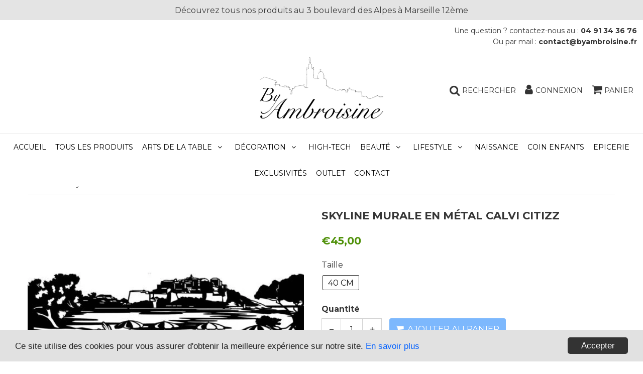

--- FILE ---
content_type: text/html; charset=utf-8
request_url: https://byambroisine.fr/products/skyline-murale-en-metal-calvi-citizz
body_size: 22966
content:
<!doctype html>
<html class="no-touch no-js" lang="fr">
<head>
  <meta charset="utf-8">
  <meta http-equiv="X-UA-Compatible" content="IE=edge,chrome=1">
  <meta name="viewport" content="width=device-width, initial-scale=1.0, shrink-to-fit=no" />
  <meta name="theme-color" content="#ffffff"><link rel="shortcut icon" href="//byambroisine.fr/cdn/shop/files/Logo-By-Ambroisine-site_128_32x32.png?v=1617540396" type="image/png" /><title>
    Skyline murale en métal Calvi Citizz &ndash; Byambroisine
  </title>
  <meta name="description" content="Cette skyline de Calvi en métal découpé ajoutera à votre décoration intérieure une touche moderne et élégante. Voyagez depuis chez vous avec ce tableau original et facile à poser. Installation facile avec système de fixation invisible. Possibilité de rétro-éclairage LED sans fil (vendu séparément). Conseil stylistique ">
<meta property="og:site_name" content="Byambroisine">
<meta property="og:url" content="https://byambroisine.fr/products/skyline-murale-en-metal-calvi-citizz">
<meta property="og:title" content="Skyline murale en métal Calvi Citizz">
<meta property="og:type" content="product">


<meta property="og:description" content="Cette skyline de Calvi en métal découpé ajoutera à votre décoration intérieure une touche moderne et élégante. Voyagez depuis chez vous avec ce tableau original et facile à poser. Installation facile avec système de fixation invisible. Possibilité de rétro-éclairage LED sans fil (vendu séparément). Conseil stylistique ">

<meta property="og:price:amount" content="45,00">
  <meta property="og:price:currency" content="EUR"><meta property="og:image" content="http://byambroisine.fr/cdn/shop/products/CALVI-40-big_1024x1024.jpg?v=1622736186"><meta property="og:image" content="http://byambroisine.fr/cdn/shop/products/CALVI_1024x1024.jpg?v=1622736186">
<meta property="og:image:secure_url" content="https://byambroisine.fr/cdn/shop/products/CALVI-40-big_1024x1024.jpg?v=1622736186"><meta property="og:image:secure_url" content="https://byambroisine.fr/cdn/shop/products/CALVI_1024x1024.jpg?v=1622736186">



  <meta name="twitter:card" content="summary_large_image">
  <meta name="twitter:image" content="https://byambroisine.fr/cdn/shop/products/CALVI-40-big_1024x1024.jpg?v=1622736186">
  <meta name="twitter:image:width" content="480">
  <meta name="twitter:image:height" content="480">

<meta name="twitter:title" content="Skyline murale en métal Calvi Citizz">


<meta property="twitter:description" content="Cette skyline de Calvi en métal découpé ajoutera à votre décoration intérieure une touche moderne et élégante. Voyagez depuis chez vous avec ce tableau original et facile à poser. Installation facile avec système de fixation invisible. Possibilité de rétro-éclairage LED sans fil (vendu séparément). Conseil stylistique ">


<link rel="canonical" href="https://byambroisine.fr/products/skyline-murale-en-metal-calvi-citizz">
  <meta name="viewport" content="width=device-width, initial-scale=1, user-scalable=no"><script>window.performance && window.performance.mark && window.performance.mark('shopify.content_for_header.start');</script><meta id="shopify-digital-wallet" name="shopify-digital-wallet" content="/55508435117/digital_wallets/dialog">
<meta name="shopify-checkout-api-token" content="2fe8c236218feefc192bd4b6b93b6f7b">
<meta id="in-context-paypal-metadata" data-shop-id="55508435117" data-venmo-supported="false" data-environment="production" data-locale="fr_FR" data-paypal-v4="true" data-currency="EUR">
<link rel="alternate" type="application/json+oembed" href="https://byambroisine.fr/products/skyline-murale-en-metal-calvi-citizz.oembed">
<script async="async" src="/checkouts/internal/preloads.js?locale=fr-FR"></script>
<script id="shopify-features" type="application/json">{"accessToken":"2fe8c236218feefc192bd4b6b93b6f7b","betas":["rich-media-storefront-analytics"],"domain":"byambroisine.fr","predictiveSearch":true,"shopId":55508435117,"locale":"fr"}</script>
<script>var Shopify = Shopify || {};
Shopify.shop = "byambroisine.myshopify.com";
Shopify.locale = "fr";
Shopify.currency = {"active":"EUR","rate":"1.0"};
Shopify.country = "FR";
Shopify.theme = {"name":"Speedfly-2-12-3-yqtyb4 1","id":121025396909,"schema_name":"Speedfly Theme","schema_version":"2.12","theme_store_id":null,"role":"main"};
Shopify.theme.handle = "null";
Shopify.theme.style = {"id":null,"handle":null};
Shopify.cdnHost = "byambroisine.fr/cdn";
Shopify.routes = Shopify.routes || {};
Shopify.routes.root = "/";</script>
<script type="module">!function(o){(o.Shopify=o.Shopify||{}).modules=!0}(window);</script>
<script>!function(o){function n(){var o=[];function n(){o.push(Array.prototype.slice.apply(arguments))}return n.q=o,n}var t=o.Shopify=o.Shopify||{};t.loadFeatures=n(),t.autoloadFeatures=n()}(window);</script>
<script id="shop-js-analytics" type="application/json">{"pageType":"product"}</script>
<script defer="defer" async type="module" src="//byambroisine.fr/cdn/shopifycloud/shop-js/modules/v2/client.init-shop-cart-sync_INwxTpsh.fr.esm.js"></script>
<script defer="defer" async type="module" src="//byambroisine.fr/cdn/shopifycloud/shop-js/modules/v2/chunk.common_YNAa1F1g.esm.js"></script>
<script type="module">
  await import("//byambroisine.fr/cdn/shopifycloud/shop-js/modules/v2/client.init-shop-cart-sync_INwxTpsh.fr.esm.js");
await import("//byambroisine.fr/cdn/shopifycloud/shop-js/modules/v2/chunk.common_YNAa1F1g.esm.js");

  window.Shopify.SignInWithShop?.initShopCartSync?.({"fedCMEnabled":true,"windoidEnabled":true});

</script>
<script>(function() {
  var isLoaded = false;
  function asyncLoad() {
    if (isLoaded) return;
    isLoaded = true;
    var urls = ["https:\/\/d1564fddzjmdj5.cloudfront.net\/initializercolissimo.js?app_name=happycolissimo\u0026cloud=d1564fddzjmdj5.cloudfront.net\u0026shop=byambroisine.myshopify.com","https:\/\/image-optimizer.salessquad.co.uk\/scripts\/tiny_img_not_found_notifier_6af885c71c9a01c19f062a9ad6918100.js?shop=byambroisine.myshopify.com"];
    for (var i = 0; i < urls.length; i++) {
      var s = document.createElement('script');
      s.type = 'text/javascript';
      s.async = true;
      s.src = urls[i];
      var x = document.getElementsByTagName('script')[0];
      x.parentNode.insertBefore(s, x);
    }
  };
  if(window.attachEvent) {
    window.attachEvent('onload', asyncLoad);
  } else {
    window.addEventListener('load', asyncLoad, false);
  }
})();</script>
<script id="__st">var __st={"a":55508435117,"offset":3600,"reqid":"8f337188-3bae-4114-a66a-594c4a3f2365-1769005058","pageurl":"byambroisine.fr\/products\/skyline-murale-en-metal-calvi-citizz","u":"3e844a229daf","p":"product","rtyp":"product","rid":6735562735789};</script>
<script>window.ShopifyPaypalV4VisibilityTracking = true;</script>
<script id="captcha-bootstrap">!function(){'use strict';const t='contact',e='account',n='new_comment',o=[[t,t],['blogs',n],['comments',n],[t,'customer']],c=[[e,'customer_login'],[e,'guest_login'],[e,'recover_customer_password'],[e,'create_customer']],r=t=>t.map((([t,e])=>`form[action*='/${t}']:not([data-nocaptcha='true']) input[name='form_type'][value='${e}']`)).join(','),a=t=>()=>t?[...document.querySelectorAll(t)].map((t=>t.form)):[];function s(){const t=[...o],e=r(t);return a(e)}const i='password',u='form_key',d=['recaptcha-v3-token','g-recaptcha-response','h-captcha-response',i],f=()=>{try{return window.sessionStorage}catch{return}},m='__shopify_v',_=t=>t.elements[u];function p(t,e,n=!1){try{const o=window.sessionStorage,c=JSON.parse(o.getItem(e)),{data:r}=function(t){const{data:e,action:n}=t;return t[m]||n?{data:e,action:n}:{data:t,action:n}}(c);for(const[e,n]of Object.entries(r))t.elements[e]&&(t.elements[e].value=n);n&&o.removeItem(e)}catch(o){console.error('form repopulation failed',{error:o})}}const l='form_type',E='cptcha';function T(t){t.dataset[E]=!0}const w=window,h=w.document,L='Shopify',v='ce_forms',y='captcha';let A=!1;((t,e)=>{const n=(g='f06e6c50-85a8-45c8-87d0-21a2b65856fe',I='https://cdn.shopify.com/shopifycloud/storefront-forms-hcaptcha/ce_storefront_forms_captcha_hcaptcha.v1.5.2.iife.js',D={infoText:'Protégé par hCaptcha',privacyText:'Confidentialité',termsText:'Conditions'},(t,e,n)=>{const o=w[L][v],c=o.bindForm;if(c)return c(t,g,e,D).then(n);var r;o.q.push([[t,g,e,D],n]),r=I,A||(h.body.append(Object.assign(h.createElement('script'),{id:'captcha-provider',async:!0,src:r})),A=!0)});var g,I,D;w[L]=w[L]||{},w[L][v]=w[L][v]||{},w[L][v].q=[],w[L][y]=w[L][y]||{},w[L][y].protect=function(t,e){n(t,void 0,e),T(t)},Object.freeze(w[L][y]),function(t,e,n,w,h,L){const[v,y,A,g]=function(t,e,n){const i=e?o:[],u=t?c:[],d=[...i,...u],f=r(d),m=r(i),_=r(d.filter((([t,e])=>n.includes(e))));return[a(f),a(m),a(_),s()]}(w,h,L),I=t=>{const e=t.target;return e instanceof HTMLFormElement?e:e&&e.form},D=t=>v().includes(t);t.addEventListener('submit',(t=>{const e=I(t);if(!e)return;const n=D(e)&&!e.dataset.hcaptchaBound&&!e.dataset.recaptchaBound,o=_(e),c=g().includes(e)&&(!o||!o.value);(n||c)&&t.preventDefault(),c&&!n&&(function(t){try{if(!f())return;!function(t){const e=f();if(!e)return;const n=_(t);if(!n)return;const o=n.value;o&&e.removeItem(o)}(t);const e=Array.from(Array(32),(()=>Math.random().toString(36)[2])).join('');!function(t,e){_(t)||t.append(Object.assign(document.createElement('input'),{type:'hidden',name:u})),t.elements[u].value=e}(t,e),function(t,e){const n=f();if(!n)return;const o=[...t.querySelectorAll(`input[type='${i}']`)].map((({name:t})=>t)),c=[...d,...o],r={};for(const[a,s]of new FormData(t).entries())c.includes(a)||(r[a]=s);n.setItem(e,JSON.stringify({[m]:1,action:t.action,data:r}))}(t,e)}catch(e){console.error('failed to persist form',e)}}(e),e.submit())}));const S=(t,e)=>{t&&!t.dataset[E]&&(n(t,e.some((e=>e===t))),T(t))};for(const o of['focusin','change'])t.addEventListener(o,(t=>{const e=I(t);D(e)&&S(e,y())}));const B=e.get('form_key'),M=e.get(l),P=B&&M;t.addEventListener('DOMContentLoaded',(()=>{const t=y();if(P)for(const e of t)e.elements[l].value===M&&p(e,B);[...new Set([...A(),...v().filter((t=>'true'===t.dataset.shopifyCaptcha))])].forEach((e=>S(e,t)))}))}(h,new URLSearchParams(w.location.search),n,t,e,['guest_login'])})(!0,!0)}();</script>
<script integrity="sha256-4kQ18oKyAcykRKYeNunJcIwy7WH5gtpwJnB7kiuLZ1E=" data-source-attribution="shopify.loadfeatures" defer="defer" src="//byambroisine.fr/cdn/shopifycloud/storefront/assets/storefront/load_feature-a0a9edcb.js" crossorigin="anonymous"></script>
<script data-source-attribution="shopify.dynamic_checkout.dynamic.init">var Shopify=Shopify||{};Shopify.PaymentButton=Shopify.PaymentButton||{isStorefrontPortableWallets:!0,init:function(){window.Shopify.PaymentButton.init=function(){};var t=document.createElement("script");t.src="https://byambroisine.fr/cdn/shopifycloud/portable-wallets/latest/portable-wallets.fr.js",t.type="module",document.head.appendChild(t)}};
</script>
<script data-source-attribution="shopify.dynamic_checkout.buyer_consent">
  function portableWalletsHideBuyerConsent(e){var t=document.getElementById("shopify-buyer-consent"),n=document.getElementById("shopify-subscription-policy-button");t&&n&&(t.classList.add("hidden"),t.setAttribute("aria-hidden","true"),n.removeEventListener("click",e))}function portableWalletsShowBuyerConsent(e){var t=document.getElementById("shopify-buyer-consent"),n=document.getElementById("shopify-subscription-policy-button");t&&n&&(t.classList.remove("hidden"),t.removeAttribute("aria-hidden"),n.addEventListener("click",e))}window.Shopify?.PaymentButton&&(window.Shopify.PaymentButton.hideBuyerConsent=portableWalletsHideBuyerConsent,window.Shopify.PaymentButton.showBuyerConsent=portableWalletsShowBuyerConsent);
</script>
<script data-source-attribution="shopify.dynamic_checkout.cart.bootstrap">document.addEventListener("DOMContentLoaded",(function(){function t(){return document.querySelector("shopify-accelerated-checkout-cart, shopify-accelerated-checkout")}if(t())Shopify.PaymentButton.init();else{new MutationObserver((function(e,n){t()&&(Shopify.PaymentButton.init(),n.disconnect())})).observe(document.body,{childList:!0,subtree:!0})}}));
</script>
<link id="shopify-accelerated-checkout-styles" rel="stylesheet" media="screen" href="https://byambroisine.fr/cdn/shopifycloud/portable-wallets/latest/accelerated-checkout-backwards-compat.css" crossorigin="anonymous">
<style id="shopify-accelerated-checkout-cart">
        #shopify-buyer-consent {
  margin-top: 1em;
  display: inline-block;
  width: 100%;
}

#shopify-buyer-consent.hidden {
  display: none;
}

#shopify-subscription-policy-button {
  background: none;
  border: none;
  padding: 0;
  text-decoration: underline;
  font-size: inherit;
  cursor: pointer;
}

#shopify-subscription-policy-button::before {
  box-shadow: none;
}

      </style>

<script>window.performance && window.performance.mark && window.performance.mark('shopify.content_for_header.end');</script> <!-- CSS - JS ================================================== -->
  
  
  <link href="//fonts.googleapis.com/css?family=Montserrat:400,700" rel="stylesheet" type="text/css" media="all" />


  


  
<link rel="stylesheet" href="https://cdnjs.cloudflare.com/ajax/libs/font-awesome/4.7.0/css/font-awesome.css" integrity="sha512-5A8nwdMOWrSz20fDsjczgUidUBR8liPYU+WymTZP1lmY9G6Oc7HlZv156XqnsgNUzTyMefFTcsFH/tnJE/+xBg==" crossorigin="anonymous" />
  <link href="//byambroisine.fr/cdn/shop/t/4/assets/theme.scss.css?v=76415803285648783911708332749" rel="stylesheet" type="text/css" media="all" /> 
  
  <script src="https://code.jquery.com/jquery-3.5.1.min.js" integrity="sha256-9/aliU8dGd2tb6OSsuzixeV4y/faTqgFtohetphbbj0=" crossorigin="anonymous" ></script>
 
  <script src="//byambroisine.fr/cdn/shop/t/4/assets/vendor.js?v=15194839398562201921616074520" defer></script>
  <script src="//byambroisine.fr/cdn/shop/t/4/assets/theme.js?v=47611660819565810561619193598" defer></script>   
  
     
  
  <!-- Code script ================================================== -->
  <!-- Global site tag (gtag.js) - Google Analytics -->
<script async="" src="https://www.googletagmanager.com/gtag/js?id=G-ZMS4B8CWTZ"></script>
<script>
  window.dataLayer = window.dataLayer || [];
  function gtag(){dataLayer.push(arguments);}
  gtag('js', new Date());

  gtag('config', 'G-ZMS4B8CWTZ');
</script>     
     
 
<link href="https://monorail-edge.shopifysvc.com" rel="dns-prefetch">
<script>(function(){if ("sendBeacon" in navigator && "performance" in window) {try {var session_token_from_headers = performance.getEntriesByType('navigation')[0].serverTiming.find(x => x.name == '_s').description;} catch {var session_token_from_headers = undefined;}var session_cookie_matches = document.cookie.match(/_shopify_s=([^;]*)/);var session_token_from_cookie = session_cookie_matches && session_cookie_matches.length === 2 ? session_cookie_matches[1] : "";var session_token = session_token_from_headers || session_token_from_cookie || "";function handle_abandonment_event(e) {var entries = performance.getEntries().filter(function(entry) {return /monorail-edge.shopifysvc.com/.test(entry.name);});if (!window.abandonment_tracked && entries.length === 0) {window.abandonment_tracked = true;var currentMs = Date.now();var navigation_start = performance.timing.navigationStart;var payload = {shop_id: 55508435117,url: window.location.href,navigation_start,duration: currentMs - navigation_start,session_token,page_type: "product"};window.navigator.sendBeacon("https://monorail-edge.shopifysvc.com/v1/produce", JSON.stringify({schema_id: "online_store_buyer_site_abandonment/1.1",payload: payload,metadata: {event_created_at_ms: currentMs,event_sent_at_ms: currentMs}}));}}window.addEventListener('pagehide', handle_abandonment_event);}}());</script>
<script id="web-pixels-manager-setup">(function e(e,d,r,n,o){if(void 0===o&&(o={}),!Boolean(null===(a=null===(i=window.Shopify)||void 0===i?void 0:i.analytics)||void 0===a?void 0:a.replayQueue)){var i,a;window.Shopify=window.Shopify||{};var t=window.Shopify;t.analytics=t.analytics||{};var s=t.analytics;s.replayQueue=[],s.publish=function(e,d,r){return s.replayQueue.push([e,d,r]),!0};try{self.performance.mark("wpm:start")}catch(e){}var l=function(){var e={modern:/Edge?\/(1{2}[4-9]|1[2-9]\d|[2-9]\d{2}|\d{4,})\.\d+(\.\d+|)|Firefox\/(1{2}[4-9]|1[2-9]\d|[2-9]\d{2}|\d{4,})\.\d+(\.\d+|)|Chrom(ium|e)\/(9{2}|\d{3,})\.\d+(\.\d+|)|(Maci|X1{2}).+ Version\/(15\.\d+|(1[6-9]|[2-9]\d|\d{3,})\.\d+)([,.]\d+|)( \(\w+\)|)( Mobile\/\w+|) Safari\/|Chrome.+OPR\/(9{2}|\d{3,})\.\d+\.\d+|(CPU[ +]OS|iPhone[ +]OS|CPU[ +]iPhone|CPU IPhone OS|CPU iPad OS)[ +]+(15[._]\d+|(1[6-9]|[2-9]\d|\d{3,})[._]\d+)([._]\d+|)|Android:?[ /-](13[3-9]|1[4-9]\d|[2-9]\d{2}|\d{4,})(\.\d+|)(\.\d+|)|Android.+Firefox\/(13[5-9]|1[4-9]\d|[2-9]\d{2}|\d{4,})\.\d+(\.\d+|)|Android.+Chrom(ium|e)\/(13[3-9]|1[4-9]\d|[2-9]\d{2}|\d{4,})\.\d+(\.\d+|)|SamsungBrowser\/([2-9]\d|\d{3,})\.\d+/,legacy:/Edge?\/(1[6-9]|[2-9]\d|\d{3,})\.\d+(\.\d+|)|Firefox\/(5[4-9]|[6-9]\d|\d{3,})\.\d+(\.\d+|)|Chrom(ium|e)\/(5[1-9]|[6-9]\d|\d{3,})\.\d+(\.\d+|)([\d.]+$|.*Safari\/(?![\d.]+ Edge\/[\d.]+$))|(Maci|X1{2}).+ Version\/(10\.\d+|(1[1-9]|[2-9]\d|\d{3,})\.\d+)([,.]\d+|)( \(\w+\)|)( Mobile\/\w+|) Safari\/|Chrome.+OPR\/(3[89]|[4-9]\d|\d{3,})\.\d+\.\d+|(CPU[ +]OS|iPhone[ +]OS|CPU[ +]iPhone|CPU IPhone OS|CPU iPad OS)[ +]+(10[._]\d+|(1[1-9]|[2-9]\d|\d{3,})[._]\d+)([._]\d+|)|Android:?[ /-](13[3-9]|1[4-9]\d|[2-9]\d{2}|\d{4,})(\.\d+|)(\.\d+|)|Mobile Safari.+OPR\/([89]\d|\d{3,})\.\d+\.\d+|Android.+Firefox\/(13[5-9]|1[4-9]\d|[2-9]\d{2}|\d{4,})\.\d+(\.\d+|)|Android.+Chrom(ium|e)\/(13[3-9]|1[4-9]\d|[2-9]\d{2}|\d{4,})\.\d+(\.\d+|)|Android.+(UC? ?Browser|UCWEB|U3)[ /]?(15\.([5-9]|\d{2,})|(1[6-9]|[2-9]\d|\d{3,})\.\d+)\.\d+|SamsungBrowser\/(5\.\d+|([6-9]|\d{2,})\.\d+)|Android.+MQ{2}Browser\/(14(\.(9|\d{2,})|)|(1[5-9]|[2-9]\d|\d{3,})(\.\d+|))(\.\d+|)|K[Aa][Ii]OS\/(3\.\d+|([4-9]|\d{2,})\.\d+)(\.\d+|)/},d=e.modern,r=e.legacy,n=navigator.userAgent;return n.match(d)?"modern":n.match(r)?"legacy":"unknown"}(),u="modern"===l?"modern":"legacy",c=(null!=n?n:{modern:"",legacy:""})[u],f=function(e){return[e.baseUrl,"/wpm","/b",e.hashVersion,"modern"===e.buildTarget?"m":"l",".js"].join("")}({baseUrl:d,hashVersion:r,buildTarget:u}),m=function(e){var d=e.version,r=e.bundleTarget,n=e.surface,o=e.pageUrl,i=e.monorailEndpoint;return{emit:function(e){var a=e.status,t=e.errorMsg,s=(new Date).getTime(),l=JSON.stringify({metadata:{event_sent_at_ms:s},events:[{schema_id:"web_pixels_manager_load/3.1",payload:{version:d,bundle_target:r,page_url:o,status:a,surface:n,error_msg:t},metadata:{event_created_at_ms:s}}]});if(!i)return console&&console.warn&&console.warn("[Web Pixels Manager] No Monorail endpoint provided, skipping logging."),!1;try{return self.navigator.sendBeacon.bind(self.navigator)(i,l)}catch(e){}var u=new XMLHttpRequest;try{return u.open("POST",i,!0),u.setRequestHeader("Content-Type","text/plain"),u.send(l),!0}catch(e){return console&&console.warn&&console.warn("[Web Pixels Manager] Got an unhandled error while logging to Monorail."),!1}}}}({version:r,bundleTarget:l,surface:e.surface,pageUrl:self.location.href,monorailEndpoint:e.monorailEndpoint});try{o.browserTarget=l,function(e){var d=e.src,r=e.async,n=void 0===r||r,o=e.onload,i=e.onerror,a=e.sri,t=e.scriptDataAttributes,s=void 0===t?{}:t,l=document.createElement("script"),u=document.querySelector("head"),c=document.querySelector("body");if(l.async=n,l.src=d,a&&(l.integrity=a,l.crossOrigin="anonymous"),s)for(var f in s)if(Object.prototype.hasOwnProperty.call(s,f))try{l.dataset[f]=s[f]}catch(e){}if(o&&l.addEventListener("load",o),i&&l.addEventListener("error",i),u)u.appendChild(l);else{if(!c)throw new Error("Did not find a head or body element to append the script");c.appendChild(l)}}({src:f,async:!0,onload:function(){if(!function(){var e,d;return Boolean(null===(d=null===(e=window.Shopify)||void 0===e?void 0:e.analytics)||void 0===d?void 0:d.initialized)}()){var d=window.webPixelsManager.init(e)||void 0;if(d){var r=window.Shopify.analytics;r.replayQueue.forEach((function(e){var r=e[0],n=e[1],o=e[2];d.publishCustomEvent(r,n,o)})),r.replayQueue=[],r.publish=d.publishCustomEvent,r.visitor=d.visitor,r.initialized=!0}}},onerror:function(){return m.emit({status:"failed",errorMsg:"".concat(f," has failed to load")})},sri:function(e){var d=/^sha384-[A-Za-z0-9+/=]+$/;return"string"==typeof e&&d.test(e)}(c)?c:"",scriptDataAttributes:o}),m.emit({status:"loading"})}catch(e){m.emit({status:"failed",errorMsg:(null==e?void 0:e.message)||"Unknown error"})}}})({shopId: 55508435117,storefrontBaseUrl: "https://byambroisine.fr",extensionsBaseUrl: "https://extensions.shopifycdn.com/cdn/shopifycloud/web-pixels-manager",monorailEndpoint: "https://monorail-edge.shopifysvc.com/unstable/produce_batch",surface: "storefront-renderer",enabledBetaFlags: ["2dca8a86"],webPixelsConfigList: [{"id":"289669464","configuration":"{\"pixel_id\":\"351210882852963\",\"pixel_type\":\"facebook_pixel\",\"metaapp_system_user_token\":\"-\"}","eventPayloadVersion":"v1","runtimeContext":"OPEN","scriptVersion":"ca16bc87fe92b6042fbaa3acc2fbdaa6","type":"APP","apiClientId":2329312,"privacyPurposes":["ANALYTICS","MARKETING","SALE_OF_DATA"],"dataSharingAdjustments":{"protectedCustomerApprovalScopes":["read_customer_address","read_customer_email","read_customer_name","read_customer_personal_data","read_customer_phone"]}},{"id":"169214296","eventPayloadVersion":"v1","runtimeContext":"LAX","scriptVersion":"1","type":"CUSTOM","privacyPurposes":["ANALYTICS"],"name":"Google Analytics tag (migrated)"},{"id":"shopify-app-pixel","configuration":"{}","eventPayloadVersion":"v1","runtimeContext":"STRICT","scriptVersion":"0450","apiClientId":"shopify-pixel","type":"APP","privacyPurposes":["ANALYTICS","MARKETING"]},{"id":"shopify-custom-pixel","eventPayloadVersion":"v1","runtimeContext":"LAX","scriptVersion":"0450","apiClientId":"shopify-pixel","type":"CUSTOM","privacyPurposes":["ANALYTICS","MARKETING"]}],isMerchantRequest: false,initData: {"shop":{"name":"Byambroisine","paymentSettings":{"currencyCode":"EUR"},"myshopifyDomain":"byambroisine.myshopify.com","countryCode":"FR","storefrontUrl":"https:\/\/byambroisine.fr"},"customer":null,"cart":null,"checkout":null,"productVariants":[{"price":{"amount":45.0,"currencyCode":"EUR"},"product":{"title":"Skyline murale en métal Calvi Citizz","vendor":"Byambroisine","id":"6735562735789","untranslatedTitle":"Skyline murale en métal Calvi Citizz","url":"\/products\/skyline-murale-en-metal-calvi-citizz","type":"Décoration murale"},"id":"40017380442285","image":{"src":"\/\/byambroisine.fr\/cdn\/shop\/products\/CALVI-40-big.jpg?v=1622736186"},"sku":"Citizz skyline Calvi 40","title":"40 cm","untranslatedTitle":"40 cm"}],"purchasingCompany":null},},"https://byambroisine.fr/cdn","fcfee988w5aeb613cpc8e4bc33m6693e112",{"modern":"","legacy":""},{"shopId":"55508435117","storefrontBaseUrl":"https:\/\/byambroisine.fr","extensionBaseUrl":"https:\/\/extensions.shopifycdn.com\/cdn\/shopifycloud\/web-pixels-manager","surface":"storefront-renderer","enabledBetaFlags":"[\"2dca8a86\"]","isMerchantRequest":"false","hashVersion":"fcfee988w5aeb613cpc8e4bc33m6693e112","publish":"custom","events":"[[\"page_viewed\",{}],[\"product_viewed\",{\"productVariant\":{\"price\":{\"amount\":45.0,\"currencyCode\":\"EUR\"},\"product\":{\"title\":\"Skyline murale en métal Calvi Citizz\",\"vendor\":\"Byambroisine\",\"id\":\"6735562735789\",\"untranslatedTitle\":\"Skyline murale en métal Calvi Citizz\",\"url\":\"\/products\/skyline-murale-en-metal-calvi-citizz\",\"type\":\"Décoration murale\"},\"id\":\"40017380442285\",\"image\":{\"src\":\"\/\/byambroisine.fr\/cdn\/shop\/products\/CALVI-40-big.jpg?v=1622736186\"},\"sku\":\"Citizz skyline Calvi 40\",\"title\":\"40 cm\",\"untranslatedTitle\":\"40 cm\"}}]]"});</script><script>
  window.ShopifyAnalytics = window.ShopifyAnalytics || {};
  window.ShopifyAnalytics.meta = window.ShopifyAnalytics.meta || {};
  window.ShopifyAnalytics.meta.currency = 'EUR';
  var meta = {"product":{"id":6735562735789,"gid":"gid:\/\/shopify\/Product\/6735562735789","vendor":"Byambroisine","type":"Décoration murale","handle":"skyline-murale-en-metal-calvi-citizz","variants":[{"id":40017380442285,"price":4500,"name":"Skyline murale en métal Calvi Citizz - 40 cm","public_title":"40 cm","sku":"Citizz skyline Calvi 40"}],"remote":false},"page":{"pageType":"product","resourceType":"product","resourceId":6735562735789,"requestId":"8f337188-3bae-4114-a66a-594c4a3f2365-1769005058"}};
  for (var attr in meta) {
    window.ShopifyAnalytics.meta[attr] = meta[attr];
  }
</script>
<script class="analytics">
  (function () {
    var customDocumentWrite = function(content) {
      var jquery = null;

      if (window.jQuery) {
        jquery = window.jQuery;
      } else if (window.Checkout && window.Checkout.$) {
        jquery = window.Checkout.$;
      }

      if (jquery) {
        jquery('body').append(content);
      }
    };

    var hasLoggedConversion = function(token) {
      if (token) {
        return document.cookie.indexOf('loggedConversion=' + token) !== -1;
      }
      return false;
    }

    var setCookieIfConversion = function(token) {
      if (token) {
        var twoMonthsFromNow = new Date(Date.now());
        twoMonthsFromNow.setMonth(twoMonthsFromNow.getMonth() + 2);

        document.cookie = 'loggedConversion=' + token + '; expires=' + twoMonthsFromNow;
      }
    }

    var trekkie = window.ShopifyAnalytics.lib = window.trekkie = window.trekkie || [];
    if (trekkie.integrations) {
      return;
    }
    trekkie.methods = [
      'identify',
      'page',
      'ready',
      'track',
      'trackForm',
      'trackLink'
    ];
    trekkie.factory = function(method) {
      return function() {
        var args = Array.prototype.slice.call(arguments);
        args.unshift(method);
        trekkie.push(args);
        return trekkie;
      };
    };
    for (var i = 0; i < trekkie.methods.length; i++) {
      var key = trekkie.methods[i];
      trekkie[key] = trekkie.factory(key);
    }
    trekkie.load = function(config) {
      trekkie.config = config || {};
      trekkie.config.initialDocumentCookie = document.cookie;
      var first = document.getElementsByTagName('script')[0];
      var script = document.createElement('script');
      script.type = 'text/javascript';
      script.onerror = function(e) {
        var scriptFallback = document.createElement('script');
        scriptFallback.type = 'text/javascript';
        scriptFallback.onerror = function(error) {
                var Monorail = {
      produce: function produce(monorailDomain, schemaId, payload) {
        var currentMs = new Date().getTime();
        var event = {
          schema_id: schemaId,
          payload: payload,
          metadata: {
            event_created_at_ms: currentMs,
            event_sent_at_ms: currentMs
          }
        };
        return Monorail.sendRequest("https://" + monorailDomain + "/v1/produce", JSON.stringify(event));
      },
      sendRequest: function sendRequest(endpointUrl, payload) {
        // Try the sendBeacon API
        if (window && window.navigator && typeof window.navigator.sendBeacon === 'function' && typeof window.Blob === 'function' && !Monorail.isIos12()) {
          var blobData = new window.Blob([payload], {
            type: 'text/plain'
          });

          if (window.navigator.sendBeacon(endpointUrl, blobData)) {
            return true;
          } // sendBeacon was not successful

        } // XHR beacon

        var xhr = new XMLHttpRequest();

        try {
          xhr.open('POST', endpointUrl);
          xhr.setRequestHeader('Content-Type', 'text/plain');
          xhr.send(payload);
        } catch (e) {
          console.log(e);
        }

        return false;
      },
      isIos12: function isIos12() {
        return window.navigator.userAgent.lastIndexOf('iPhone; CPU iPhone OS 12_') !== -1 || window.navigator.userAgent.lastIndexOf('iPad; CPU OS 12_') !== -1;
      }
    };
    Monorail.produce('monorail-edge.shopifysvc.com',
      'trekkie_storefront_load_errors/1.1',
      {shop_id: 55508435117,
      theme_id: 121025396909,
      app_name: "storefront",
      context_url: window.location.href,
      source_url: "//byambroisine.fr/cdn/s/trekkie.storefront.cd680fe47e6c39ca5d5df5f0a32d569bc48c0f27.min.js"});

        };
        scriptFallback.async = true;
        scriptFallback.src = '//byambroisine.fr/cdn/s/trekkie.storefront.cd680fe47e6c39ca5d5df5f0a32d569bc48c0f27.min.js';
        first.parentNode.insertBefore(scriptFallback, first);
      };
      script.async = true;
      script.src = '//byambroisine.fr/cdn/s/trekkie.storefront.cd680fe47e6c39ca5d5df5f0a32d569bc48c0f27.min.js';
      first.parentNode.insertBefore(script, first);
    };
    trekkie.load(
      {"Trekkie":{"appName":"storefront","development":false,"defaultAttributes":{"shopId":55508435117,"isMerchantRequest":null,"themeId":121025396909,"themeCityHash":"17743299909772472029","contentLanguage":"fr","currency":"EUR","eventMetadataId":"4d4af8c9-0940-427a-b3a9-10e07e3d5983"},"isServerSideCookieWritingEnabled":true,"monorailRegion":"shop_domain","enabledBetaFlags":["65f19447"]},"Session Attribution":{},"S2S":{"facebookCapiEnabled":false,"source":"trekkie-storefront-renderer","apiClientId":580111}}
    );

    var loaded = false;
    trekkie.ready(function() {
      if (loaded) return;
      loaded = true;

      window.ShopifyAnalytics.lib = window.trekkie;

      var originalDocumentWrite = document.write;
      document.write = customDocumentWrite;
      try { window.ShopifyAnalytics.merchantGoogleAnalytics.call(this); } catch(error) {};
      document.write = originalDocumentWrite;

      window.ShopifyAnalytics.lib.page(null,{"pageType":"product","resourceType":"product","resourceId":6735562735789,"requestId":"8f337188-3bae-4114-a66a-594c4a3f2365-1769005058","shopifyEmitted":true});

      var match = window.location.pathname.match(/checkouts\/(.+)\/(thank_you|post_purchase)/)
      var token = match? match[1]: undefined;
      if (!hasLoggedConversion(token)) {
        setCookieIfConversion(token);
        window.ShopifyAnalytics.lib.track("Viewed Product",{"currency":"EUR","variantId":40017380442285,"productId":6735562735789,"productGid":"gid:\/\/shopify\/Product\/6735562735789","name":"Skyline murale en métal Calvi Citizz - 40 cm","price":"45.00","sku":"Citizz skyline Calvi 40","brand":"Byambroisine","variant":"40 cm","category":"Décoration murale","nonInteraction":true,"remote":false},undefined,undefined,{"shopifyEmitted":true});
      window.ShopifyAnalytics.lib.track("monorail:\/\/trekkie_storefront_viewed_product\/1.1",{"currency":"EUR","variantId":40017380442285,"productId":6735562735789,"productGid":"gid:\/\/shopify\/Product\/6735562735789","name":"Skyline murale en métal Calvi Citizz - 40 cm","price":"45.00","sku":"Citizz skyline Calvi 40","brand":"Byambroisine","variant":"40 cm","category":"Décoration murale","nonInteraction":true,"remote":false,"referer":"https:\/\/byambroisine.fr\/products\/skyline-murale-en-metal-calvi-citizz"});
      }
    });


        var eventsListenerScript = document.createElement('script');
        eventsListenerScript.async = true;
        eventsListenerScript.src = "//byambroisine.fr/cdn/shopifycloud/storefront/assets/shop_events_listener-3da45d37.js";
        document.getElementsByTagName('head')[0].appendChild(eventsListenerScript);

})();</script>
  <script>
  if (!window.ga || (window.ga && typeof window.ga !== 'function')) {
    window.ga = function ga() {
      (window.ga.q = window.ga.q || []).push(arguments);
      if (window.Shopify && window.Shopify.analytics && typeof window.Shopify.analytics.publish === 'function') {
        window.Shopify.analytics.publish("ga_stub_called", {}, {sendTo: "google_osp_migration"});
      }
      console.error("Shopify's Google Analytics stub called with:", Array.from(arguments), "\nSee https://help.shopify.com/manual/promoting-marketing/pixels/pixel-migration#google for more information.");
    };
    if (window.Shopify && window.Shopify.analytics && typeof window.Shopify.analytics.publish === 'function') {
      window.Shopify.analytics.publish("ga_stub_initialized", {}, {sendTo: "google_osp_migration"});
    }
  }
</script>
<script
  defer
  src="https://byambroisine.fr/cdn/shopifycloud/perf-kit/shopify-perf-kit-3.0.4.min.js"
  data-application="storefront-renderer"
  data-shop-id="55508435117"
  data-render-region="gcp-us-east1"
  data-page-type="product"
  data-theme-instance-id="121025396909"
  data-theme-name="Speedfly Theme"
  data-theme-version="2.12"
  data-monorail-region="shop_domain"
  data-resource-timing-sampling-rate="10"
  data-shs="true"
  data-shs-beacon="true"
  data-shs-export-with-fetch="true"
  data-shs-logs-sample-rate="1"
  data-shs-beacon-endpoint="https://byambroisine.fr/api/collect"
></script>
</head>
  


  
<body   id="skyline-murale-en-metal-calvi-citizz" class=" size-format-true template-product" >
  
  <div class="body-cont" >
      
     
     
    <div class="mono-produit-false">  
      
    
    
     

      <div id="shopify-section-header" class="shopify-section header-section"><div class="mobile-type-header-0 cont-header noborder-false header-fixed-false header5">
    
  
  <div class="header-wrapper">
  
  <div class="topheader topheader-show-true">
    
    
    <p>﻿Découvrez tous nos produits au 3 boulevard des Alpes à Marseille 12ème</p>
    
    
    
  </div>
  
  <div class="wrapper ">  
      
      <div class="rte header-subtext hide-mobile">
        <p>Une question ? contactez-nous au : <strong>04 91 34 36 76</strong></p><p>Ou par mail : <strong>contact@byambroisine.fr</strong></p>
      </div>
      
  <header class="site-header" role="banner" data-section-id="header" data-section-type="header-section">
	
    <div class="header-grid header-grid__logo hide-mobile">        
      
        <div class="h1 header-logo" itemscope itemtype="http://schema.org/Organization">
          
          
          
          <a class="logo-link" href="/">
            <img src="//byambroisine.fr/cdn/shop/files/Logo_By_Ambroisine_site_260x.png?v=1616075563"
                 loading="lazy"
                 srcset="//byambroisine.fr/cdn/shop/files/Logo_By_Ambroisine_site_260x.png?v=1616075563 1x, //byambroisine.fr/cdn/shop/files/Logo_By_Ambroisine_site_260x@2x.png?v=1616075563 2x"
                 alt="Byambroisine"
                 >
          </a>
          
          

        </div>
      

    </div>

    <div class="header-grid header-grid__info hide-mobile">
      
      
      

    </div>

    <div class="header-grid header-grid__links hide-mobile">      

              
      <a onclick="openSearch()" class="header-cart-btn header-action-search mobileNavBar-link openBtn">
        <i class="fa fa-search" aria-hidden="true"></i>
        Rechercher 
      </a>
       

     
      
      <span class="site-header--meta-links medium-down--hide boxconnexion-show-true">

        <a href="/account" class="header-cart-btn header-action-account customer-login">
          <i class="fa fa-user" aria-hidden="true"></i>

          
          Connexion 
          
        </a>
      </span>
      
      
       <a href="/cart" aria-label="Cart" class=" header-cart-btn  cart-toggle  header-action-cart">

        <i class="fa fa-shopping-cart"></i>
        Panier <span class="cart-count cart-badge--desktop hidden-count">0</span>
      </a>


    </div>

</div>
   
  </header>
 </div>
  <nav class="nav-bar" role="navigation">
    <div class="wrapper">      
      <ul class="site-nav nav-position-2" id="accessibleNav">
  
  
  <li data-dropdown-rel="accueil" >
    <a href="/">Accueil</a>
  </li>
  
  
  
  <li data-dropdown-rel="tous-les-produits" >
    <a href="/collections/all">Tous les produits</a>
  </li>
  
  
  
  <li data-dropdown-rel="arts-de-la-table" class="site-nav--has-dropdown" aria-haspopup="true">
    
    <a href="/collections/arts-de-la-table">Arts de la table</a>
    <span class="collapsible level1">
     <i class="fa fa-angle-down" aria-hidden="true"></i>
    </span>
    

	<ul class="site-nav--dropdown ">
      
      
      <li >
        <a href="/collections/accessoires-de-table">Accessoires de table</a>
      </li>
      
      
      
      <li >
        <a href="/collections/cuisine">Cuisine</a>
      </li>
      
      
      
      <li >
        <a href="/collections/torchons-tabliers">Torchons & tabliers de cuisine</a>
      </li>
      
      
    </ul>
   
    
  </li>
  
  
  
  <li data-dropdown-rel="decoration" class="site-nav--has-dropdown" aria-haspopup="true">
    
    <a href="/collections/decoration">Décoration</a>
    <span class="collapsible level1">
     <i class="fa fa-angle-down" aria-hidden="true"></i>
    </span>
    

	<ul class="site-nav--dropdown ">
      
      
     <li data-dropdown-rel="bougies-senteurs" class="site-nav--has-dropdown" aria-haspopup="true">
    
       <a  href="/collections/bougies-senteurs">Bougies & senteurs</a>
       <span class="collapsible level2"><i class="fa fa-angle-down" aria-hidden="true"></i></span>
       
    
	<ul class="site-nav--dropdown ">
      
      
      <li >
        <a href="/collections/bougie">Bougies</a>

      </li>
      
      
      
      <li >
        <a href="/collections/parfums-dambiance">Parfums d'ambiance</a>

      </li>
      
      
      
      <li >
        <a href="/collections/parfum-de-voiture">Parfums de voiture</a>

      </li>
      
      
    </ul>
      </li>
      
      
      
      <li >
        <a href="/collections/coussins-courtepointes">Coussins & courtepointes</a>
      </li>
      
      
      
      <li >
        <a href="/collections/creations-artisanales">Créations artisanales</a>
      </li>
      
      
      
     <li data-dropdown-rel="decorations-murales" class="site-nav--has-dropdown" aria-haspopup="true">
    
       <a  href="/collections/decoration-murale">Décorations murales</a>
       <span class="collapsible level2"><i class="fa fa-angle-down" aria-hidden="true"></i></span>
       
    
	<ul class="site-nav--dropdown ">
      
      
      <li >
        <a href="/collections/affiches">Affiches</a>

      </li>
      
      
      
      <li >
        <a href="/collections/objets-deco">Objets déco</a>

      </li>
      
      
      
      <li >
        <a href="/collections/skylines">Skyline</a>

      </li>
      
      
    </ul>
      </li>
      
      
      
     <li data-dropdown-rel="luminaires" class="site-nav--has-dropdown" aria-haspopup="true">
    
       <a  href="/collections/luminaires">Luminaires</a>
       <span class="collapsible level2"><i class="fa fa-angle-down" aria-hidden="true"></i></span>
       
    
	<ul class="site-nav--dropdown ">
      
      
      <li >
        <a href="/collections/lampes">Lampes</a>

      </li>
      
      
      
      <li >
        <a href="/collections/photophores">Lanternes et photophores</a>

      </li>
      
      
    </ul>
      </li>
      
      
      
      <li >
        <a href="/collections/objets-originaux">Objets originaux</a>
      </li>
      
      
      
      <li >
        <a href="/collections/rangements">Rangements</a>
      </li>
      
      
      
      <li >
        <a href="/collections/vases">Vases et cache-pots</a>
      </li>
      
      
    </ul>
   
    
  </li>
  
  
  
  <li data-dropdown-rel="high-tech" >
    <a href="/collections/high-tech">High-tech</a>
  </li>
  
  
  
  <li data-dropdown-rel="beaute" class="site-nav--has-dropdown" aria-haspopup="true">
    
    <a href="/collections/beaute">Beauté</a>
    <span class="collapsible level1">
     <i class="fa fa-angle-down" aria-hidden="true"></i>
    </span>
    

	<ul class="site-nav--dropdown ">
      
      
      <li >
        <a href="/collections/huile-de-soins">Huiles de soin</a>
      </li>
      
      
      
      <li >
        <a href="/collections/eaux-de-toilette-et-cologne">Eaux de toilette et Cologne</a>
      </li>
      
      
    </ul>
   
    
  </li>
  
  
  
  <li data-dropdown-rel="lifestyle" class="site-nav--has-dropdown" aria-haspopup="true">
    
    <a href="/collections/lifestyle">Lifestyle</a>
    <span class="collapsible level1">
     <i class="fa fa-angle-down" aria-hidden="true"></i>
    </span>
    

	<ul class="site-nav--dropdown ">
      
      
      <li >
        <a href="/collections/accessoires-pour-animaux">Accessoires pour animaux</a>
      </li>
      
      
      
      <li >
        <a href="/collections/bijoux">Bijoux</a>
      </li>
      
      
      
      <li >
        <a href="/collections/carte-de-voeux">Carte de voeux</a>
      </li>
      
      
      
      <li >
        <a href="/collections/lithotherapie">Lithothérapie</a>
      </li>
      
      
      
      <li >
        <a href="/collections/plage-piscine">Plage & piscine</a>
      </li>
      
      
      
      <li >
        <a href="/collections/porte-cles">Porte clés & bijoux de sac</a>
      </li>
      
      
      
      <li >
        <a href="/collections/sacs">Sacs & trousses</a>
      </li>
      
      
      
      <li >
        <a href="/collections/vetements">Vêtements</a>
      </li>
      
      
      
      <li >
        <a href="/collections/chaussures">Chaussures</a>
      </li>
      
      
    </ul>
   
    
  </li>
  
  
  
  <li data-dropdown-rel="naissance" >
    <a href="/collections/naissance-1">Naissance </a>
  </li>
  
  
  
  <li data-dropdown-rel="coin-enfants" >
    <a href="/collections/enfants">Coin enfants</a>
  </li>
  
  
  
  <li data-dropdown-rel="epicerie" >
    <a href="/collections/epicerie">Epicerie</a>
  </li>
  
  
  
  <li data-dropdown-rel="exclusivites" >
    <a href="/collections/exclusivites">Exclusivités</a>
  </li>
  
  
  
  <li data-dropdown-rel="outlet" >
    <a href="/collections/outlet-1">Outlet</a>
  </li>
  
  
  
  <li data-dropdown-rel="contact" >
    <a href="/pages/contactez-nous">Contact</a>
  </li>
  
    
  
  
  <li class="customer-navlink large--hide"><a href="/account/login" id="customer_login_link">Connexion</a></li>
  <li class="customer-navlink large--hide"><a href="/account/register" id="customer_register_link">Créer un compte</a></li>
  
  
</ul>


<script>  
  function menu() {
    jQuery(document).ready(function() {
      if (window.matchMedia("(min-width: 1025px)").matches) {  
        const collapsibles = document.querySelectorAll(".collapsible");
        for (let i = 0; i < collapsibles.length; i++) {  
          let href = collapsibles[i].previousElementSibling;
          // Detach
          let elem = collapsibles[i]; 
          elem.classList.add('in');
          let ref = elem.parentNode.removeChild(elem);
          // Attach         
          href.append(ref);           
        }
      }  
    }); 
  }

  jQuery(document).on('shopify:section:load', function(){  
    menu();
  }); 
  jQuery(document).on('resize', function () {
    menu();
  });   

  window.addEventListener('DOMContentLoaded', (event) => {
    menu();  
  });
</script>




    </div>
  </nav>

  <div id="mobileNavBar">
  <div class="header-grid header-grid__nav">
    <a class="menu-toggle mobileNavBar-link">
      <span class="icon icon-hamburger"></span>
      <span class="menu-toggle-text">Menu</span>
      </a>    
  </div>
  <div class="header-grid header-grid__logo">
    
    
    
    <a  href="/" class="mobile-link-logo">
      <img src="//byambroisine.fr/cdn/shop/files/Logo_By_Ambroisine_site_260x.png?v=1616075563"
           srcset="//byambroisine.fr/cdn/shop/files/Logo_By_Ambroisine_site_260x.png?v=1616075563 1x, //byambroisine.fr/cdn/shop/files/Logo_By_Ambroisine_site_260x@2x.png?v=1616075563 2x"
           alt="Byambroisine">    
    </a>
    
  
  
  </div>
  <div class="header-grid header-grid__links">    
            
    <a onclick="openSearch()" class="header-cart-btn header-action-search mobileNavBar-link openBtn">
      <i class="fa fa-search" aria-hidden="true"></i>
    </a>
     
    
    <a href="/cart" aria-label="cart" class="header-cart-btn header-action-cart cart-toggle mobileNavBar-link">
      <i class="fa fa-shopping-cart"></i>
       <span class="cart-count hidden-count">0</span>
    </a> 
    
  </div>
</div>

  </div>
  
     
  
</div>


</div>   

      <div class="mega-menu-container">
        

        

        

        

        

      </div>      

      <main class="main-content" role="main">   

               

        <div class="wrapper no-template-index  no-padding">   
          
<div id="shopify-section-product-template" class="shopify-section product-template-section">










<div id="ProductSection" data-section-id="product-template" class="product-6735562735789 page-product-" data-section-type="product-template" data-zoom-toggle="zoom-in" data-zoom-enabled="true" data-related-enabled="" data-social-sharing="" data-show-compare-at-price="true" data-stock="false" data-incoming-transfer="false">

  




<nav class="breadcrumb" role="navigation" aria-label="breadcrumbs">
  <div class="breadcrumb-links">
  <a href="/" title="Revenir à la première page">Accueil</a>

  

    
    <span class="divider" aria-hidden="true">&rsaquo;</span>
    <span class="breadcrumb--truncate">Skyline murale en métal Calvi Citizz</span>

  
  
</nav>

   
  
   

  
  <div class="wrapper1">
    <div class="grid" >      
      
      
           
      <div class="grid-item large--two-fifths pr1" id="heroSlider--product-template" data-section-slider-id="product-template">
  <div class="grid ">
    <div class="grid-item text-center cont-photos">           
                
      <div class="slider flexslider flexslider-product">        
        
        <ul class="slides">
          
          <li>
            <div class="product-photo-container frame">               
              
              <img class=" lazyload  zoom " id="productPhotoImg" 
                   loading="lazy"
                   src="//byambroisine.fr/cdn/shop/products/CALVI-40-big_300x.jpg?v=1622736186"            
                   data-src="//byambroisine.fr/cdn/shop/products/CALVI-40-big_300x.jpg?v=1622736186"
                   data-srcset="//byambroisine.fr/cdn/shop/products/CALVI-40-big_400x.jpg?v=1622736186 400w, //byambroisine.fr/cdn/shop/products/CALVI-40-big_600x.jpg?v=1622736186 600w, //byambroisine.fr/cdn/shop/products/CALVI-40-big_900x.jpg?v=1622736186 900w, //byambroisine.fr/cdn/shop/products/CALVI-40-big_1200x.jpg?v=1622736186 1200w"
                   alt="Skyline murale en métal Calvi Citizz" 
                    data-zoom="//byambroisine.fr/cdn/shop/products/CALVI-40-big_1024x1024.jpg?v=1622736186" data-image-id="29075442303149">
                        
            </div>            
          </li>
          
          <li>
            <div class="product-photo-container frame">               
              
              <img class=" lazyload  zoom  " 
                   data-src="//byambroisine.fr/cdn/shop/products/CALVI_400x.jpg?v=1622736186"
                   data-srcset="//byambroisine.fr/cdn/shop/products/CALVI_400x.jpg?v=1622736186 400w, //byambroisine.fr/cdn/shop/products/CALVI_600x.jpg?v=1622736186 600w, //byambroisine.fr/cdn/shop/products/CALVI_900x.jpg?v=1622736186 900w, //byambroisine.fr/cdn/shop/products/CALVI_1200x.jpg?v=1622736186 1200w"
                   alt="Skyline murale en métal Calvi Citizz"  data-zoom="//byambroisine.fr/cdn/shop/products/CALVI_1024x1024.jpg?v=1622736186" data-image-id="29075442335917">
                        
            </div>            
          </li>
          
        </ul>
      </div>
      <div class="carousel flexslider-thumbnails">
        <ul class="slides">         
           
          <li class="grid-item medium-down--one-quarter large--one-quarter" 
               data-position2="1">          
            <img  
                 class="sflazy lazyload"
                 loading="lazy"
                 src="//byambroisine.fr/cdn/shop/products/CALVI-40-big_compact.jpg?v=1622736186" 
                 data-src="//byambroisine.fr/cdn/shop/products/CALVI-40-big_compact.jpg?v=1622736186"
                 data-srcset="//byambroisine.fr/cdn/shop/products/CALVI-40-big_400x.jpg?v=1622736186 400w, //byambroisine.fr/cdn/shop/products/CALVI-40-big_600x.jpg?v=1622736186 600w, //byambroisine.fr/cdn/shop/products/CALVI-40-big_900x.jpg?v=1622736186 900w, //byambroisine.fr/cdn/shop/products/CALVI-40-big_1200x.jpg?v=1622736186 1200w"
                 alt="Skyline murale en métal Calvi Citizz">        
          </li>
          
          <li class="grid-item medium-down--one-quarter large--one-quarter" 
               data-position2="2">          
            <img  
                 class="sflazy lazyload"
                 loading="lazy"
                 src="//byambroisine.fr/cdn/shop/products/CALVI_compact.jpg?v=1622736186" 
                 data-src="//byambroisine.fr/cdn/shop/products/CALVI_compact.jpg?v=1622736186"
                 data-srcset="//byambroisine.fr/cdn/shop/products/CALVI_400x.jpg?v=1622736186 400w, //byambroisine.fr/cdn/shop/products/CALVI_600x.jpg?v=1622736186 600w, //byambroisine.fr/cdn/shop/products/CALVI_900x.jpg?v=1622736186 900w, //byambroisine.fr/cdn/shop/products/CALVI_1200x.jpg?v=1622736186 1200w"
                 alt="Skyline murale en métal Calvi Citizz">        
          </li>
               
        </ul>
      </div>
      
    </div>  
  </div>
  <div class="cont-visitors">
    
    
  </div>
  <div id="gdvisitor" class="visitor-permanent-">
    <p class="fake_counter_p"><i class='fa fa-eye'></i>  <span class="fake_counter_b"> <b id="dynamic_counter"></b> </span><span><strong> </strong></span></p>
  </div>
  
   
   
</div>





     
      
      <div class="grid-item large--three-fifths cont-content">
        <div class="product-cont-header1">
           
        <div class="cont-title-all"><h1 class="h2 title-primary">Skyline murale en métal Calvi Citizz</h1></div>

        
        <div class="nav-products">
           
          
          
        </div>
        

           
        
                
        <div class="cont-badges-star">
  <div product-id="6735562735789" class="alr-display-review-badge"></div><ul style="padding-left: 0;display: inline;margin:0 auto;list-style: none;" class="alireview-title-star-ratting"></ul>
  <a href="#looxReviews"><div class="loox-rating" data-id="6735562735789" data-rating="" data-raters=""></div></a>
  <div class="ryviu-widget"></div>
  
  <a class="product-reviews-stars" title="voir les avis" name="product-reviews" href="#shopify-product-reviews"><span class="shopify-product-reviews-badge" data-id="6735562735789"></span></a>
  
</div>         
          
         
        
        
        <hr class="after-title">
          
          
        </div>

        <div>         
                  
          
          <div id="wrapper-form1">
  <div id="cont-form">
    <div class="form-int amount-percent-true">
      <div class="product-cont-header2">
      
        
      <ul class="inline-list product-meta">
        <li>
          <span id="productPrice-product-template" class="h1">
            



<small aria-hidden="true">€45,00</small>
<span class="visually-hidden">€45,00</span>

          </span>
        </li>
        

        

       </ul>
        
    </div>
    </div>     
    
     
   
        
    
    <form method="post" action="/cart/add" id="addToCartForm" accept-charset="UTF-8" class="addToCartForm" enctype="multipart/form-data"><input type="hidden" name="form_type" value="product" /><input type="hidden" name="utf8" value="✓" />
    
    <div class="cont-selector">
      
    <select name="id" aria-label="Choix de la variante" id="productSelect-product-template" class="product-variants product-variants-product-template">
      
      

      <option  selected="selected"  data-sku="Citizz skyline Calvi 40" value="40017380442285">40 cm </option>

      
      
    </select>
      
    </div>
    
     
    <style>
      .cont-selector .selector-wrapper { display:none !important; }
    </style>
    

    
    
    
    









<style>
  label[for="product-select-option-0"] { display: none; }
  #product-select-option-0 { display: none; }
  #product-select-option-0 + .custom-style-select-box { display: none !important; }
</style>
<script>$(window).on('load', function() { $('.selector-wrapper:eq(0)').hide(); });</script>








<div class="swatch clearfix" data-option-index="0">
  <div class="header">Taille</div>
  <div class="swatch-inner">
  
  
  
  
  
   
  
   
 
  
 
  <div data-value="40 cm" class="swatch-element swatch-element-0 40-cm available">
    
    <input id="swatch-0-40-cm" type="radio" name="option-0" value="40 cm" checked  />
    
    <label for="swatch-0-40-cm">
      40 cm          
    </label><img class="crossed-out" src="//byambroisine.fr/cdn/shop/t/4/assets/soldout.png?v=169392025580765019841616074519" />
    
  </div>
   
  
  
  <script>
    jQuery(".40-cm:not(:first)").remove();
    jQuery('.swatch[data-option-index="0"] .40-cm').removeClass('soldout').addClass('available').find(':radio').removeAttr('disabled');
  </script>
  

  
  </div>

</div>





    
    
    

    
    <div class="html-cart">
      
    </div>            
    
    
    
	
    
        
    
    <label for="quantity" class="quantity-selector quantity-selector-product-template">Quantité</label>
    <input type="number" id="quantity" name="quantity" value="1" min="1" class="quantity-selector">
        
    
    
    
    
    
    
    
    
     

       

    <button type="submit"  name="add" id="addToCart"  class="btn addToCart add-to-cart add-to-cart-first addtocart-skake">
    <span class="addToCartText-product-template">Ajouter au panier</span>
    </button> 
   

     

    
    
    

    
    

    <input type="hidden" name="product-id" value="6735562735789" /><input type="hidden" name="section-id" value="product-template" /></form> 
   
    

  </div>
</div>



	
          
           
          
          <div class="badges badges-center ">
              
            
            <div class="text-reason"></div>                  
                
              
          </div>

        </div>         

        <div id="break-desc">           
          
          
      </div>
    </div>
  </div>
  
  
  <div class="break-1">
    
  <div class="wrapper2">
           
    <div class="desc-full">

      <div class="my-tab tabs-design-1">
                
        <ul class="tabs">
  <li class="trente">
    <a href="#tab-1">
      
      <i class="icon-tabs fa fa-bars"></i>
       
      <span>Description</span>                           
    </a>
  </li>
   
  <li class="trente">
    <a href="#tab-2">
      
      <i class="icon-tabs fa fa-info"></i>   
       
       
      <span>Livraison et retours</span>   
       
    </a>
  </li>
   
	
      
  <li class="trente">
    <a href="#tab-3">
      
      <i class="icon-tabs fa fa-question"></i> 
      
       
      <span>Pourquoi acheter chez nous ?</span>   
      
    </a>
  </li>   
    
  
  
   
   
   
</ul>
            

         
        
        
<div id="tab-1">
  <div class="grid-item product-description rte">  
    <div id="short_description_block">
<div id="short_description_content" class="rte align_justify" itemprop="description">
<p><span class="PBLongTxt PBItemShortDesc">Cette skyline de Calvi en métal découpé ajoutera à votre décoration intérieure une touche moderne et élégante. Voyagez depuis chez vous avec ce tableau original et facile à poser.</span></p>
<p><span class="PBLongTxt PBItemShortDesc"><span class="PBLongTxt PBItemDesc ng-scope ng-isolate-scope c-app-product-tabs c-app-product-tabs--tabs c-app-product-tabs--horizontal c-app-product-tabs--left" data-mce-fragment="1" itemprop="description" target-of="appProductTabs" app-product-tabs="" template="tabs" default-texts='["Description","Caractéristiques","Onglet #n"]' first-opened="true" max-opened="1" add-reviews="1" add-aggregate-rating="true" css-modifier="horizontal left" import-list="[]" description="description">Installation facile avec système de fixation invisible</span>. <span class="PBLongTxt PBItemDesc ng-scope ng-isolate-scope c-app-product-tabs c-app-product-tabs--tabs c-app-product-tabs--horizontal c-app-product-tabs--left" data-mce-fragment="1" itemprop="description" target-of="appProductTabs" app-product-tabs="" template="tabs" default-texts='["Description","Caractéristiques","Onglet #n"]' first-opened="true" max-opened="1" add-reviews="1" add-aggregate-rating="true" css-modifier="horizontal left" import-list="[]" description="description">Possibilité de rétro-éclairage LED sans fil (vendu séparément)</span>.<span style="font-weight: bold; font-style: italic;" data-mce-fragment="1" data-mce-style="font-weight: bold; font-style: italic;"></span><br></span></p>
<p><span class="content" data-mce-fragment="1" itemprop="description"><strong data-mce-fragment="1">Conseil stylistique :</strong> A accrocher partout où vous le souhaitez, pour voyager depuis chez vous en le regardant. Rappelez vous les bons moments passés dans ces endroits mythiques que vous avez déjà visité ou ceux que vous aimeriez connaître. Le secret, c'est de le placer près d'une source de lumière pour admirer les jeux d'ombres.<br><strong data-mce-fragment="1">Composition :</strong></span><span class="content" data-mce-fragment="1" itemprop="description"><span class="PBLongTxt PBItemDesc ng-scope ng-isolate-scope c-app-product-tabs c-app-product-tabs--tabs c-app-product-tabs--horizontal c-app-product-tabs--left" data-mce-fragment="1" itemprop="description" target-of="appProductTabs" app-product-tabs="" template="tabs" default-texts='["Description","Caractéristiques","Onglet #n"]' first-opened="true" max-opened="1" add-reviews="1" add-aggregate-rating="true" css-modifier="horizontal left" import-list="[]" description="description"> Acier épaisseur 1 mm.<span style="font-weight: bold;" data-mce-fragment="1" data-mce-style="font-weight: bold;"><br data-mce-fragment="1"> Finition : </span>Laquage noir haute résistance</span>.<br><strong data-mce-fragment="1">Made in : </strong><strong data-mce-fragment="1"></strong>Fabriquée en France.</span></p>
<p><span class="content" data-mce-fragment="1" itemprop="description"><strong>Dimensions</strong> : larg. 40 cm x haut. 16,5 cm x prof. 3,5 cm<br></span></p>
</div>
</div>
<span style="font-size: 10pt;" data-mce-style="font-size: 10pt;"><strong>CITIZZ</strong> est une marque <strong>100% française</strong> qui imagine et conçoit des objets <strong>tendances</strong>, dans l’esprit du <strong>voyage</strong> et de la <strong>modernité</strong>. </span>Le concept : allier <strong>recherche artistique</strong> à la finesse et la <strong>haute précision</strong> des toutes nouvelles technologies de découpe<strong> laser</strong>. La marque propose des modèles uniques de <strong>skylines en métal découpé</strong>, qui se déclinent en différents objets déco : tableaux, étagères...
    
    



<div class="social-sharing is-default" data-permalink="https://byambroisine.fr/products/skyline-murale-en-metal-calvi-citizz">

  
    <a target="_blank" rel="noreferrer" href="//www.facebook.com/sharer.php?u=https://byambroisine.fr/products/skyline-murale-en-metal-calvi-citizz" class="share-facebook" title="Partager sur Facebook">
      <span class="icon icon-facebook" aria-hidden="true"></span>
      <span class="share-title" aria-hidden="true">Partager</span>
      <span class="visually-hidden">Partager sur Facebook</span>
    </a>
  

  
    <a target="_blank" rel="noreferrer" href="//twitter.com/share?text=Skyline%20murale%20en%20m%C3%A9tal%20Calvi%20Citizz&amp;url=https://byambroisine.fr/products/skyline-murale-en-metal-calvi-citizz&amp;source=webclient" class="share-twitter" title="Tweeter sur Twitter">
      <span class="icon icon-twitter" aria-hidden="true"></span>
      <span class="share-title" aria-hidden="true">Tweeter</span>
      <span class="visually-hidden">Tweeter sur Twitter</span>
    </a>
  

  

    
      <a target="_blank" rel="noreferrer" href="//pinterest.com/pin/create/button/?url=https://byambroisine.fr/products/skyline-murale-en-metal-calvi-citizz&amp;media=http://byambroisine.fr/cdn/shop/products/CALVI-40-big_1024x1024.jpg?v=1622736186&amp;description=Skyline%20murale%20en%20m%C3%A9tal%20Calvi%20Citizz" class="share-pinterest" title="Épingler sur Pinterest">
        <span class="icon icon-pinterest" aria-hidden="true"></span>
        <span class="share-title" aria-hidden="true">Épingler</span>
        <span class="visually-hidden">Épingler sur Pinterest</span>
      </a>
    

  

</div>

                      
    <h3>Nos avantages</h3> 
<ul class="liv_carac">
<li>Quantité <b>limitée</b> et donc nouveautés très fréquemment
</li>
<li>
<b>Paiement sécurisé</b> : Paypal, Visa, Mastercard</li>
<li>Livraison partout en <b>France</b> !</li>
</ul>
<br>   
  </div> 
    
</div> 
    
<div id="tab-2">
  
  <h2>Comment puis-je vérifier l'état de ma commande ?</h2>
<p>Après qu'une commande ait été passée, elle est envoyée directement à notre boutique dans le quartier de Saint-Barnabé à Marseille, dans laquelle vos articles sont réservés et d'où ils seront envoyés.<br>Vous pouvez nous contacter pendant les premières 24 heures pour un remboursement complet sans raisons particulières. </p>
<h2>Quelles sont les temps d'expédition ?</h2>
<p>Les commandes sont préparées et expédiées dans un délai de 48 heures (jours ouvrés) à la suite de votre achat.<br>Délai de livraison en colissimo pour la France : 2 à 3 jours.</p>
<h2>Comment passer une commande ?</h2>
<p>Choisissez simplement vos articles dans le menu déroulant, choisissez la quantité et ajouter à votre panier. Puis rendez vous dans la page panier en haut à droite et suivez les étapes pour compléter votre commande. Nous préparerons celle-ci et vous enverrons un email de confirmation quand votre colis sera envoyé !</p>
<h2>Quelle méthode de paiement acceptez-vous?</h2>
<p>Nous acceptons les cartes de crédit Visa et Mastercard. Vous pouvez aussi payer par Paypal. 
N’hésitez pas à nous contacter si vous avez des questions ! </p>  
      
</div>   

    
<div id="tab-3">
  
  <h2>Pourquoi acheter chez nous ?</h2>
<p>Car nous accordons un soin particulier au choix de nos produits.<br>
Ils doivent être originaux, innovants et d'une très bonne qualité.<br>
Nos articles sont testés et approuvés par notre équipe.<br>
Nous sommes des passionnés et nous mettons tout en œuvre pour vous faire découvrir nos sélections aussi belles qu'utiles !</p>
<h3>Quelques raisons pour lesquelles vous devriez acheter chez nous:</h3>
<ul>
<li>Commande en ligne 100% sécurisée.</li>
<li>Soutien à une entreprise familiale et un commerce de proximité.</li>
<li>Des nouveautés toutes les semaines ! </li>
<li>Des milliers de clients satisfaits.</li>
<li>Tous les articles sont en stock et prêts à être expédiés lors de la commande.</li>
<li>La majorité des clients qui aiment nos produits reviennent pour des achats additionnels !</li>
</ul>  
        
</div>  

    
 


       
    	</div>
      
        
    </div>  

    

    

    



<div class="cont-avis cont-avis2">
  <div id="looxReviews" data-product-id="6735562735789"></div>
  <div id="shopify-product-reviews" data-id="6735562735789"></div>
  <div class="ryviu-show-reviews" product-handle="skyline-murale-en-metal-calvi-citizz"></div>
  <div id="shopify-ali-review" product-id="6735562735789"></div>
</div>
 




<div class="cont-related">
  
  
  





  <hr>
  <h2 class="h1">Nous vous recommandons également</h2>
  <div class="slick-slider ">
    
    
    
      
        
          











<div class="large--one-fifth medium--one-third small--one-half sold-out">

  <a href="/products/santon-professeur-raoult-par-fabienne-pardi" class="product-grid-item">
    <div class="product-grid-image">
      <div class="product-grid-image--centered featured-box--image">
        
          <div class="badge badge--sold-out"><span class="badge-label">Épuisé</span></div>
               
        
        
        <img class="lazyload sflazy"                
               data-src="//byambroisine.fr/cdn/shop/products/raoult_300x.jpg?v=1622044075"
               data-srcset="//byambroisine.fr/cdn/shop/products/raoult_400x.jpg?v=1622044075 400w, //byambroisine.fr/cdn/shop/products/raoult_600x.jpg?v=1622044075 600w, //byambroisine.fr/cdn/shop/products/raoult_900x.jpg?v=1622044075 900w"
               data-sizes="auto"
               alt="Santon Professeur Raoult par Fabienne Pardi" />
          <noscript>
            <img src="//byambroisine.fr/cdn/shop/products/raoult_600x.jpg?v=1622044075" alt="Santon Professeur Raoult par Fabienne Pardi" />
          </noscript>
        
      </div>
    </div>
	<div class="product-caption   ">
    <h3>Santon Professeur Raoult par Fabienne Pardi</h3>
      

    <div class="product-item--price">
      <span class="medium--left">
        
        <span class="visually-hidden">Prix régulier</span>
        
        



<small aria-hidden="true">€35,00</small>
<span class="visually-hidden">€35,00</span>

        
      </span>
    </div>
    </div>
    
    <div class="btn btn-link" >Voir le produit</div>
  </a>    
</div>

        
      
    
      
        
          











<div class="large--one-fifth medium--one-third small--one-half">

  <a href="/products/coussin-tissu-jacquard-tete-de-mort-emmanuel-creation" class="product-grid-item">
    <div class="product-grid-image">
      <div class="product-grid-image--centered featured-box--image">
               
        
        
        <img class="lazyload sflazy"                
               data-src="//byambroisine.fr/cdn/shop/products/coussinstetedemort_300x.jpg?v=1618839491"
               data-srcset="//byambroisine.fr/cdn/shop/products/coussinstetedemort_400x.jpg?v=1618839491 400w, //byambroisine.fr/cdn/shop/products/coussinstetedemort_600x.jpg?v=1618839491 600w, //byambroisine.fr/cdn/shop/products/coussinstetedemort_900x.jpg?v=1618839491 900w"
               data-sizes="auto"
               alt="Coussin tissu Jacquard tête de mort Emmanuel création" />
          <noscript>
            <img src="//byambroisine.fr/cdn/shop/products/coussinstetedemort_600x.jpg?v=1618839491" alt="Coussin tissu Jacquard tête de mort Emmanuel création" />
          </noscript>
        
      </div>
    </div>
	<div class="product-caption   ">
    <h3>Coussin tissu Jacquard tête de mort Emmanuel création</h3>
      

    <div class="product-item--price">
      <span class="medium--left">
        
        <span class="visually-hidden">Prix régulier</span>
        
        



<small aria-hidden="true">€29,90</small>
<span class="visually-hidden">€29,90</span>

        
      </span>
    </div>
    </div>
    
    <div class="btn btn-link" >Voir le produit</div>
  </a>    
</div>

        
      
    
      
        
          











<div class="large--one-fifth medium--one-third small--one-half">

  <a href="/products/coussin-good-mother-jaune-oai-of-life-1" class="product-grid-item">
    <div class="product-grid-image">
      <div class="product-grid-image--centered featured-box--image">
               
        
        
        <img class="lazyload sflazy"                
               data-src="//byambroisine.fr/cdn/shop/files/coussin_goodmother_jaune_notredamedelagarde_decoration_marseille_madeinfrance_300x.jpg?v=1705066140"
               data-srcset="//byambroisine.fr/cdn/shop/files/coussin_goodmother_jaune_notredamedelagarde_decoration_marseille_madeinfrance_400x.jpg?v=1705066140 400w, //byambroisine.fr/cdn/shop/files/coussin_goodmother_jaune_notredamedelagarde_decoration_marseille_madeinfrance_600x.jpg?v=1705066140 600w, //byambroisine.fr/cdn/shop/files/coussin_goodmother_jaune_notredamedelagarde_decoration_marseille_madeinfrance_900x.jpg?v=1705066140 900w"
               data-sizes="auto"
               alt="Coussin Good Mother jaune - Oai of life" />
          <noscript>
            <img src="//byambroisine.fr/cdn/shop/files/coussin_goodmother_jaune_notredamedelagarde_decoration_marseille_madeinfrance_600x.jpg?v=1705066140" alt="Coussin Good Mother jaune - Oai of life" />
          </noscript>
        
      </div>
    </div>
	<div class="product-caption   ">
    <h3>Coussin Good Mother jaune - Oai of life</h3>
      

    <div class="product-item--price">
      <span class="medium--left">
        
        <span class="visually-hidden">Prix régulier</span>
        
        



<small aria-hidden="true">€40,00</small>
<span class="visually-hidden">€40,00</span>

        
      </span>
    </div>
    </div>
    
    <div class="btn btn-link" >Voir le produit</div>
  </a>    
</div>

        
      
    
      
        
          











<div class="large--one-fifth medium--one-third small--one-half">

  <a href="/products/decapsuleur-aimante-cagole-la-cagole" class="product-grid-item">
    <div class="product-grid-image">
      <div class="product-grid-image--centered featured-box--image">
               
        
        
        <img class="lazyload sflazy"                
               data-src="//byambroisine.fr/cdn/shop/files/Designsanstitre_20240105_163106_0000_300x.png?v=1704469675"
               data-srcset="//byambroisine.fr/cdn/shop/files/Designsanstitre_20240105_163106_0000_400x.png?v=1704469675 400w, //byambroisine.fr/cdn/shop/files/Designsanstitre_20240105_163106_0000_600x.png?v=1704469675 600w, //byambroisine.fr/cdn/shop/files/Designsanstitre_20240105_163106_0000_900x.png?v=1704469675 900w"
               data-sizes="auto"
               alt="Décapsuleur aimanté Cagole - La cagole" />
          <noscript>
            <img src="//byambroisine.fr/cdn/shop/files/Designsanstitre_20240105_163106_0000_600x.png?v=1704469675" alt="Décapsuleur aimanté Cagole - La cagole" />
          </noscript>
        
      </div>
    </div>
	<div class="product-caption   ">
    <h3>Décapsuleur aimanté Cagole - La cagole</h3>
      

    <div class="product-item--price">
      <span class="medium--left">
        
        <span class="visually-hidden">Prix régulier</span>
        
        



<small aria-hidden="true">€5,00</small>
<span class="visually-hidden">€5,00</span>

        
      </span>
    </div>
    </div>
    
    <div class="btn btn-link" >Voir le produit</div>
  </a>    
</div>

        
      
    
      
        
          











<div class="large--one-fifth medium--one-third small--one-half sold-out">

  <a href="/products/petit-plateau-cagole-la-cagole" class="product-grid-item">
    <div class="product-grid-image">
      <div class="product-grid-image--centered featured-box--image">
        
          <div class="badge badge--sold-out"><span class="badge-label">Épuisé</span></div>
               
        
        
        <img class="lazyload sflazy"                
               data-src="//byambroisine.fr/cdn/shop/files/IMG_20240105_164221-01_300x.jpg?v=1704469466"
               data-srcset="//byambroisine.fr/cdn/shop/files/IMG_20240105_164221-01_400x.jpg?v=1704469466 400w, //byambroisine.fr/cdn/shop/files/IMG_20240105_164221-01_600x.jpg?v=1704469466 600w, //byambroisine.fr/cdn/shop/files/IMG_20240105_164221-01_900x.jpg?v=1704469466 900w"
               data-sizes="auto"
               alt="Petit plateau Cagole - La cagole" />
          <noscript>
            <img src="//byambroisine.fr/cdn/shop/files/IMG_20240105_164221-01_600x.jpg?v=1704469466" alt="Petit plateau Cagole - La cagole" />
          </noscript>
        
      </div>
    </div>
	<div class="product-caption   ">
    <h3>Petit plateau Cagole - La cagole</h3>
      

    <div class="product-item--price">
      <span class="medium--left">
        
        <span class="visually-hidden">Prix régulier</span>
        
        



<small aria-hidden="true">€10,00</small>
<span class="visually-hidden">€10,00</span>

        
      </span>
    </div>
    </div>
    
    <div class="btn btn-link" >Voir le produit</div>
  </a>    
</div>

        
      
    
      
        
          











<div class="large--one-fifth medium--one-third small--one-half sold-out">

  <a href="/products/paillasson-bienvenue-a-marseille-my-city-memory" class="product-grid-item">
    <div class="product-grid-image">
      <div class="product-grid-image--centered featured-box--image">
        
          <div class="badge badge--sold-out"><span class="badge-label">Épuisé</span></div>
               
        
        
        <img class="lazyload sflazy"                
               data-src="//byambroisine.fr/cdn/shop/files/paillasson-marseille-1_300x.jpg?v=1689184741"
               data-srcset="//byambroisine.fr/cdn/shop/files/paillasson-marseille-1_400x.jpg?v=1689184741 400w, //byambroisine.fr/cdn/shop/files/paillasson-marseille-1_600x.jpg?v=1689184741 600w, //byambroisine.fr/cdn/shop/files/paillasson-marseille-1_900x.jpg?v=1689184741 900w"
               data-sizes="auto"
               alt="Paillasson Bienvenue à Marseille - My city memory" />
          <noscript>
            <img src="//byambroisine.fr/cdn/shop/files/paillasson-marseille-1_600x.jpg?v=1689184741" alt="Paillasson Bienvenue à Marseille - My city memory" />
          </noscript>
        
      </div>
    </div>
	<div class="product-caption   ">
    <h3>Paillasson Bienvenue à Marseille - My city memory</h3>
      

    <div class="product-item--price">
      <span class="medium--left">
        
        <span class="visually-hidden">Prix régulier</span>
        
        



<small aria-hidden="true">€29,90</small>
<span class="visually-hidden">€29,90</span>

        
      </span>
    </div>
    </div>
    
    <div class="btn btn-link" >Voir le produit</div>
  </a>    
</div>

        
      
    
      
        
          











<div class="large--one-fifth medium--one-third small--one-half sold-out">

  <a href="/products/affiche-cassis-le-port-maison-landolfi" class="product-grid-item">
    <div class="product-grid-image">
      <div class="product-grid-image--centered featured-box--image">
        
          <div class="badge badge--sold-out"><span class="badge-label">Épuisé</span></div>
               
        
        
        <img class="lazyload sflazy"                
               data-src="//byambroisine.fr/cdn/shop/products/cassisport_1800x1800_bef09c82-039a-43a0-bbca-4ad4e114034e_300x.jpg?v=1677437025"
               data-srcset="//byambroisine.fr/cdn/shop/products/cassisport_1800x1800_bef09c82-039a-43a0-bbca-4ad4e114034e_400x.jpg?v=1677437025 400w, //byambroisine.fr/cdn/shop/products/cassisport_1800x1800_bef09c82-039a-43a0-bbca-4ad4e114034e_600x.jpg?v=1677437025 600w, //byambroisine.fr/cdn/shop/products/cassisport_1800x1800_bef09c82-039a-43a0-bbca-4ad4e114034e_900x.jpg?v=1677437025 900w"
               data-sizes="auto"
               alt="Affiche Cassis, le port - Maison Landolfi" />
          <noscript>
            <img src="//byambroisine.fr/cdn/shop/products/cassisport_1800x1800_bef09c82-039a-43a0-bbca-4ad4e114034e_600x.jpg?v=1677437025" alt="Affiche Cassis, le port - Maison Landolfi" />
          </noscript>
        
      </div>
    </div>
	<div class="product-caption   ">
    <h3>Affiche Cassis, le port - Maison Landolfi</h3>
      

    <div class="product-item--price">
      <span class="medium--left">
        
        <span class="visually-hidden">Prix régulier</span>
        
        



<small aria-hidden="true">€19,90</small>
<span class="visually-hidden">€19,90</span>

        
      </span>
    </div>
    </div>
    
    <div class="btn btn-link" >Voir le produit</div>
  </a>    
</div>

        
      
    
      
        
          











<div class="large--one-fifth medium--one-third small--one-half sold-out">

  <a href="/products/coussin-good-mother-bleu-oai-of-life" class="product-grid-item">
    <div class="product-grid-image">
      <div class="product-grid-image--centered featured-box--image">
        
          <div class="badge badge--sold-out"><span class="badge-label">Épuisé</span></div>
               
        
        
        <img class="lazyload sflazy"                
               data-src="//byambroisine.fr/cdn/shop/products/coussin_goodmother_bleu_notredamedelagarde_decoration_marseille_madeinfrance_300x.jpg?v=1674217782"
               data-srcset="//byambroisine.fr/cdn/shop/products/coussin_goodmother_bleu_notredamedelagarde_decoration_marseille_madeinfrance_400x.jpg?v=1674217782 400w, //byambroisine.fr/cdn/shop/products/coussin_goodmother_bleu_notredamedelagarde_decoration_marseille_madeinfrance_600x.jpg?v=1674217782 600w, //byambroisine.fr/cdn/shop/products/coussin_goodmother_bleu_notredamedelagarde_decoration_marseille_madeinfrance_900x.jpg?v=1674217782 900w"
               data-sizes="auto"
               alt="Coussin Good Mother bleu - Oai of life" />
          <noscript>
            <img src="//byambroisine.fr/cdn/shop/products/coussin_goodmother_bleu_notredamedelagarde_decoration_marseille_madeinfrance_600x.jpg?v=1674217782" alt="Coussin Good Mother bleu - Oai of life" />
          </noscript>
        
      </div>
    </div>
	<div class="product-caption   ">
    <h3>Coussin Good Mother bleu - Oai of life</h3>
      

    <div class="product-item--price">
      <span class="medium--left">
        
        <span class="visually-hidden">Prix régulier</span>
        
        



<small aria-hidden="true">€40,00</small>
<span class="visually-hidden">€40,00</span>

        
      </span>
    </div>
    </div>
    
    <div class="btn btn-link" >Voir le produit</div>
  </a>    
</div>

        
      
    
      
        
          











<div class="large--one-fifth medium--one-third small--one-half">

  <a href="/products/tasse-visage-bloomingville" class="product-grid-item">
    <div class="product-grid-image">
      <div class="product-grid-image--centered featured-box--image">
               
        
        
        <img class="lazyload sflazy"                
               data-src="//byambroisine.fr/cdn/shop/products/getimage_b7982ed9-c8bc-45ec-b496-507be59daa79_300x.jpg?v=1674216245"
               data-srcset="//byambroisine.fr/cdn/shop/products/getimage_b7982ed9-c8bc-45ec-b496-507be59daa79_400x.jpg?v=1674216245 400w, //byambroisine.fr/cdn/shop/products/getimage_b7982ed9-c8bc-45ec-b496-507be59daa79_600x.jpg?v=1674216245 600w, //byambroisine.fr/cdn/shop/products/getimage_b7982ed9-c8bc-45ec-b496-507be59daa79_900x.jpg?v=1674216245 900w"
               data-sizes="auto"
               alt="Tasse visage - Bloomingville" />
          <noscript>
            <img src="//byambroisine.fr/cdn/shop/products/getimage_b7982ed9-c8bc-45ec-b496-507be59daa79_600x.jpg?v=1674216245" alt="Tasse visage - Bloomingville" />
          </noscript>
        
      </div>
    </div>
	<div class="product-caption   ">
    <h3>Tasse visage - Bloomingville</h3>
      

    <div class="product-item--price">
      <span class="medium--left">
        
        <span class="visually-hidden">Prix régulier</span>
        
        



<small aria-hidden="true">€17,90</small>
<span class="visually-hidden">€17,90</span>

        
      </span>
    </div>
    </div>
    
    <div class="btn btn-link" >Voir le produit</div>
  </a>    
</div>

        
      
    
      
        
          











<div class="large--one-fifth medium--one-third small--one-half">

  <a href="/products/mugs-jolly-coeurs-rouges-bloomingville" class="product-grid-item">
    <div class="product-grid-image">
      <div class="product-grid-image--centered featured-box--image">
               
        
        
        <img class="lazyload sflazy"                
               data-src="//byambroisine.fr/cdn/shop/products/getimage_12_300x.jpg?v=1637857997"
               data-srcset="//byambroisine.fr/cdn/shop/products/getimage_12_400x.jpg?v=1637857997 400w, //byambroisine.fr/cdn/shop/products/getimage_12_600x.jpg?v=1637857997 600w, //byambroisine.fr/cdn/shop/products/getimage_12_900x.jpg?v=1637857997 900w"
               data-sizes="auto"
               alt="Mugs Jolly coeurs rouges - Bloomingville" />
          <noscript>
            <img src="//byambroisine.fr/cdn/shop/products/getimage_12_600x.jpg?v=1637857997" alt="Mugs Jolly coeurs rouges - Bloomingville" />
          </noscript>
        
      </div>
    </div>
	<div class="product-caption   ">
    <h3>Mugs Jolly coeurs rouges - Bloomingville</h3>
      

    <div class="product-item--price">
      <span class="medium--left">
        
        <span class="visually-hidden">Prix régulier</span>
        
        



<small aria-hidden="true">€28,90</small>
<span class="visually-hidden">€28,90</span>

        
      </span>
    </div>
    </div>
    
    <div class="btn btn-link" >Voir le produit</div>
  </a>    
</div>

        
      
    
      
        
          











<div class="large--one-fifth medium--one-third small--one-half sold-out">

  <a href="/products/bougie-maman-damour-fleur-de-coton-marcel-lily" class="product-grid-item">
    <div class="product-grid-image">
      <div class="product-grid-image--centered featured-box--image">
        
          <div class="badge badge--sold-out"><span class="badge-label">Épuisé</span></div>
               
        
        
        <img class="lazyload sflazy"                
               data-src="//byambroisine.fr/cdn/shop/products/bougie-maman-d-amour-fleur-de-coton_300x.jpg?v=1621280281"
               data-srcset="//byambroisine.fr/cdn/shop/products/bougie-maman-d-amour-fleur-de-coton_400x.jpg?v=1621280281 400w, //byambroisine.fr/cdn/shop/products/bougie-maman-d-amour-fleur-de-coton_600x.jpg?v=1621280281 600w, //byambroisine.fr/cdn/shop/products/bougie-maman-d-amour-fleur-de-coton_900x.jpg?v=1621280281 900w"
               data-sizes="auto"
               alt="Bougie Maman d'amour fleur de coton Marcel & Lily" />
          <noscript>
            <img src="//byambroisine.fr/cdn/shop/products/bougie-maman-d-amour-fleur-de-coton_600x.jpg?v=1621280281" alt="Bougie Maman d'amour fleur de coton Marcel & Lily" />
          </noscript>
        
      </div>
    </div>
	<div class="product-caption   ">
    <h3>Bougie Maman d'amour fleur de coton Marcel & Lily</h3>
      

    <div class="product-item--price">
      <span class="medium--left">
        
        <span class="visually-hidden">Prix régulier</span>
        
        



<small aria-hidden="true">€26,90</small>
<span class="visually-hidden">€26,90</span>

        
      </span>
    </div>
    </div>
    
    <div class="btn btn-link" >Voir le produit</div>
  </a>    
</div>

        
      
    
      
        
          











<div class="large--one-fifth medium--one-third small--one-half">

  <a href="/products/lampe-tall-adhesif-sticker-pa-design" class="product-grid-item">
    <div class="product-grid-image">
      <div class="product-grid-image--centered featured-box--image">
               
        
        
        <img class="lazyload sflazy"                
               data-src="//byambroisine.fr/cdn/shop/products/lampe-tall2_300x.jpg?v=1619018453"
               data-srcset="//byambroisine.fr/cdn/shop/products/lampe-tall2_400x.jpg?v=1619018453 400w, //byambroisine.fr/cdn/shop/products/lampe-tall2_600x.jpg?v=1619018453 600w, //byambroisine.fr/cdn/shop/products/lampe-tall2_900x.jpg?v=1619018453 900w"
               data-sizes="auto"
               alt="Lampe Tall adhésif sticker PA Design" />
          <noscript>
            <img src="//byambroisine.fr/cdn/shop/products/lampe-tall2_600x.jpg?v=1619018453" alt="Lampe Tall adhésif sticker PA Design" />
          </noscript>
        
      </div>
    </div>
	<div class="product-caption   ">
    <h3>Lampe Tall adhésif sticker PA Design</h3>
      

    <div class="product-item--price">
      <span class="medium--left">
        
        <span class="visually-hidden">Prix régulier</span>
        
        



<small aria-hidden="true">€95,50</small>
<span class="visually-hidden">€95,50</span>

        
      </span>
    </div>
    </div>
    
    <div class="btn btn-link" >Voir le produit</div>
  </a>    
</div>

        
      
    
      
        
          











<div class="large--one-fifth medium--one-third small--one-half">

  <a href="/products/allumettes-xxl-my-jolie-candle" class="product-grid-item">
    <div class="product-grid-image">
      <div class="product-grid-image--centered featured-box--image">
               
        
        
        <img class="lazyload sflazy"                
               data-src="//byambroisine.fr/cdn/shop/products/FICHEPRODUIT-ACCESS-ALLUMETTES-1600x2000px_1000x_3f332ddd-c11b-4e45-acd2-f0ce50b99fd6_300x.jpg?v=1676630139"
               data-srcset="//byambroisine.fr/cdn/shop/products/FICHEPRODUIT-ACCESS-ALLUMETTES-1600x2000px_1000x_3f332ddd-c11b-4e45-acd2-f0ce50b99fd6_400x.jpg?v=1676630139 400w, //byambroisine.fr/cdn/shop/products/FICHEPRODUIT-ACCESS-ALLUMETTES-1600x2000px_1000x_3f332ddd-c11b-4e45-acd2-f0ce50b99fd6_600x.jpg?v=1676630139 600w, //byambroisine.fr/cdn/shop/products/FICHEPRODUIT-ACCESS-ALLUMETTES-1600x2000px_1000x_3f332ddd-c11b-4e45-acd2-f0ce50b99fd6_900x.jpg?v=1676630139 900w"
               data-sizes="auto"
               alt="Allumettes XXL My Jolie Candle" />
          <noscript>
            <img src="//byambroisine.fr/cdn/shop/products/FICHEPRODUIT-ACCESS-ALLUMETTES-1600x2000px_1000x_3f332ddd-c11b-4e45-acd2-f0ce50b99fd6_600x.jpg?v=1676630139" alt="Allumettes XXL My Jolie Candle" />
          </noscript>
        
      </div>
    </div>
	<div class="product-caption   ">
    <h3>Allumettes XXL My Jolie Candle</h3>
      

    <div class="product-item--price">
      <span class="medium--left">
        
        <span class="visually-hidden">Prix régulier</span>
        
        



<small aria-hidden="true">€4,90</small>
<span class="visually-hidden">€4,90</span>

        
      </span>
    </div>
    </div>
    
    <div class="btn btn-link" >Voir le produit</div>
  </a>    
</div>

        
      
    
      
        
          











<div class="large--one-fifth medium--one-third small--one-half">

  <a href="/products/locto-chromato-anthracyte-le-poulpe-by-tibo" class="product-grid-item">
    <div class="product-grid-image">
      <div class="product-grid-image--centered featured-box--image">
               
        
        
        <img class="lazyload sflazy"                
               data-src="//byambroisine.fr/cdn/shop/products/GRIS_F_300x.jpg?v=1617653219"
               data-srcset="//byambroisine.fr/cdn/shop/products/GRIS_F_400x.jpg?v=1617653219 400w, //byambroisine.fr/cdn/shop/products/GRIS_F_600x.jpg?v=1617653219 600w, //byambroisine.fr/cdn/shop/products/GRIS_F_900x.jpg?v=1617653219 900w"
               data-sizes="auto"
               alt="L'octo-chromato anthracyte Le poulpe by Tibo" />
          <noscript>
            <img src="//byambroisine.fr/cdn/shop/products/GRIS_F_600x.jpg?v=1617653219" alt="L'octo-chromato anthracyte Le poulpe by Tibo" />
          </noscript>
        
      </div>
    </div>
	<div class="product-caption   ">
    <h3>L'octo-chromato anthracyte Le poulpe by Tibo</h3>
      

    <div class="product-item--price">
      <span class="medium--left">
        
        <span class="visually-hidden">Prix régulier</span>
        
        



<small aria-hidden="true">€47,00</small>
<span class="visually-hidden">€47,00</span>

        
      </span>
    </div>
    </div>
    
    <div class="btn btn-link" >Voir le produit</div>
  </a>    
</div>

        
      
    
      
        
          











<div class="large--one-fifth medium--one-third small--one-half">

  <a href="/products/locto-chromato-jaune-le-poulpe-by-tibo" class="product-grid-item">
    <div class="product-grid-image">
      <div class="product-grid-image--centered featured-box--image">
               
        
        
        <img class="lazyload sflazy"                
               data-src="//byambroisine.fr/cdn/shop/products/JAUNE_F_300x.jpg?v=1617653067"
               data-srcset="//byambroisine.fr/cdn/shop/products/JAUNE_F_400x.jpg?v=1617653067 400w, //byambroisine.fr/cdn/shop/products/JAUNE_F_600x.jpg?v=1617653067 600w, //byambroisine.fr/cdn/shop/products/JAUNE_F_900x.jpg?v=1617653067 900w"
               data-sizes="auto"
               alt="L'octo-chromato jaune Le poulpe by Tibo" />
          <noscript>
            <img src="//byambroisine.fr/cdn/shop/products/JAUNE_F_600x.jpg?v=1617653067" alt="L'octo-chromato jaune Le poulpe by Tibo" />
          </noscript>
        
      </div>
    </div>
	<div class="product-caption   ">
    <h3>L'octo-chromato jaune Le poulpe by Tibo</h3>
      

    <div class="product-item--price">
      <span class="medium--left">
        
        <span class="visually-hidden">Prix régulier</span>
        
        



<small aria-hidden="true">€47,00</small>
<span class="visually-hidden">€47,00</span>

        
      </span>
    </div>
    </div>
    
    <div class="btn btn-link" >Voir le produit</div>
  </a>    
</div>

        
      
    
      
        
      
    
  </div>

  
</div>














<script type="application/json" id="ProductJson-product-template">
      {"id":6735562735789,"title":"Skyline murale en métal Calvi Citizz","handle":"skyline-murale-en-metal-calvi-citizz","description":"\u003cdiv id=\"short_description_block\"\u003e\n\u003cdiv id=\"short_description_content\" class=\"rte align_justify\" itemprop=\"description\"\u003e\n\u003cp\u003e\u003cspan class=\"PBLongTxt PBItemShortDesc\"\u003eCette skyline de Calvi en métal découpé ajoutera à votre décoration intérieure une touche moderne et élégante. Voyagez depuis chez vous avec ce tableau original et facile à poser.\u003c\/span\u003e\u003c\/p\u003e\n\u003cp\u003e\u003cspan class=\"PBLongTxt PBItemShortDesc\"\u003e\u003cspan class=\"PBLongTxt PBItemDesc ng-scope ng-isolate-scope c-app-product-tabs c-app-product-tabs--tabs c-app-product-tabs--horizontal c-app-product-tabs--left\" data-mce-fragment=\"1\" itemprop=\"description\" target-of=\"appProductTabs\" app-product-tabs=\"\" template=\"tabs\" default-texts='[\"Description\",\"Caractéristiques\",\"Onglet #n\"]' first-opened=\"true\" max-opened=\"1\" add-reviews=\"1\" add-aggregate-rating=\"true\" css-modifier=\"horizontal left\" import-list=\"[]\" description=\"description\"\u003eInstallation facile avec système de fixation invisible\u003c\/span\u003e. \u003cspan class=\"PBLongTxt PBItemDesc ng-scope ng-isolate-scope c-app-product-tabs c-app-product-tabs--tabs c-app-product-tabs--horizontal c-app-product-tabs--left\" data-mce-fragment=\"1\" itemprop=\"description\" target-of=\"appProductTabs\" app-product-tabs=\"\" template=\"tabs\" default-texts='[\"Description\",\"Caractéristiques\",\"Onglet #n\"]' first-opened=\"true\" max-opened=\"1\" add-reviews=\"1\" add-aggregate-rating=\"true\" css-modifier=\"horizontal left\" import-list=\"[]\" description=\"description\"\u003ePossibilité de rétro-éclairage LED sans fil (vendu séparément)\u003c\/span\u003e.\u003cspan style=\"font-weight: bold; font-style: italic;\" data-mce-fragment=\"1\" data-mce-style=\"font-weight: bold; font-style: italic;\"\u003e\u003c\/span\u003e\u003cbr\u003e\u003c\/span\u003e\u003c\/p\u003e\n\u003cp\u003e\u003cspan class=\"content\" data-mce-fragment=\"1\" itemprop=\"description\"\u003e\u003cstrong data-mce-fragment=\"1\"\u003eConseil stylistique :\u003c\/strong\u003e A accrocher partout où vous le souhaitez, pour voyager depuis chez vous en le regardant. Rappelez vous les bons moments passés dans ces endroits mythiques que vous avez déjà visité ou ceux que vous aimeriez connaître. Le secret, c'est de le placer près d'une source de lumière pour admirer les jeux d'ombres.\u003cbr\u003e\u003cstrong data-mce-fragment=\"1\"\u003eComposition :\u003c\/strong\u003e\u003c\/span\u003e\u003cspan class=\"content\" data-mce-fragment=\"1\" itemprop=\"description\"\u003e\u003cspan class=\"PBLongTxt PBItemDesc ng-scope ng-isolate-scope c-app-product-tabs c-app-product-tabs--tabs c-app-product-tabs--horizontal c-app-product-tabs--left\" data-mce-fragment=\"1\" itemprop=\"description\" target-of=\"appProductTabs\" app-product-tabs=\"\" template=\"tabs\" default-texts='[\"Description\",\"Caractéristiques\",\"Onglet #n\"]' first-opened=\"true\" max-opened=\"1\" add-reviews=\"1\" add-aggregate-rating=\"true\" css-modifier=\"horizontal left\" import-list=\"[]\" description=\"description\"\u003e Acier épaisseur 1 mm.\u003cspan style=\"font-weight: bold;\" data-mce-fragment=\"1\" data-mce-style=\"font-weight: bold;\"\u003e\u003cbr data-mce-fragment=\"1\"\u003e Finition : \u003c\/span\u003eLaquage noir haute résistance\u003c\/span\u003e.\u003cbr\u003e\u003cstrong data-mce-fragment=\"1\"\u003eMade in : \u003c\/strong\u003e\u003cstrong data-mce-fragment=\"1\"\u003e\u003c\/strong\u003eFabriquée en France.\u003c\/span\u003e\u003c\/p\u003e\n\u003cp\u003e\u003cspan class=\"content\" data-mce-fragment=\"1\" itemprop=\"description\"\u003e\u003cstrong\u003eDimensions\u003c\/strong\u003e : larg. 40 cm x haut. 16,5 cm x prof. 3,5 cm\u003cbr\u003e\u003c\/span\u003e\u003c\/p\u003e\n\u003c\/div\u003e\n\u003c\/div\u003e\n\u003cspan style=\"font-size: 10pt;\" data-mce-style=\"font-size: 10pt;\"\u003e\u003cstrong\u003eCITIZZ\u003c\/strong\u003e est une marque \u003cstrong\u003e100% française\u003c\/strong\u003e qui imagine et conçoit des objets \u003cstrong\u003etendances\u003c\/strong\u003e, dans l’esprit du \u003cstrong\u003evoyage\u003c\/strong\u003e et de la \u003cstrong\u003emodernité\u003c\/strong\u003e. \u003c\/span\u003eLe concept : allier \u003cstrong\u003erecherche artistique\u003c\/strong\u003e à la finesse et la \u003cstrong\u003ehaute précision\u003c\/strong\u003e des toutes nouvelles technologies de découpe\u003cstrong\u003e laser\u003c\/strong\u003e. La marque propose des modèles uniques de \u003cstrong\u003eskylines en métal découpé\u003c\/strong\u003e, qui se déclinent en différents objets déco : tableaux, étagères...","published_at":"2021-06-03T18:03:12+02:00","created_at":"2021-06-03T18:02:08+02:00","vendor":"Byambroisine","type":"Décoration murale","tags":["citizz","corse","decoration","interieur","metal","mur","noir","skyline"],"price":4500,"price_min":4500,"price_max":4500,"available":true,"price_varies":false,"compare_at_price":null,"compare_at_price_min":0,"compare_at_price_max":0,"compare_at_price_varies":false,"variants":[{"id":40017380442285,"title":"40 cm","option1":"40 cm","option2":null,"option3":null,"sku":"Citizz skyline Calvi 40","requires_shipping":true,"taxable":true,"featured_image":null,"available":true,"name":"Skyline murale en métal Calvi Citizz - 40 cm","public_title":"40 cm","options":["40 cm"],"price":4500,"weight":2000,"compare_at_price":null,"inventory_management":"shopify","barcode":null,"requires_selling_plan":false,"selling_plan_allocations":[]}],"images":["\/\/byambroisine.fr\/cdn\/shop\/products\/CALVI-40-big.jpg?v=1622736186","\/\/byambroisine.fr\/cdn\/shop\/products\/CALVI.jpg?v=1622736186"],"featured_image":"\/\/byambroisine.fr\/cdn\/shop\/products\/CALVI-40-big.jpg?v=1622736186","options":["Taille"],"media":[{"alt":null,"id":21335502553261,"position":1,"preview_image":{"aspect_ratio":1.0,"height":500,"width":500,"src":"\/\/byambroisine.fr\/cdn\/shop\/products\/CALVI-40-big.jpg?v=1622736186"},"aspect_ratio":1.0,"height":500,"media_type":"image","src":"\/\/byambroisine.fr\/cdn\/shop\/products\/CALVI-40-big.jpg?v=1622736186","width":500},{"alt":null,"id":21335502520493,"position":2,"preview_image":{"aspect_ratio":1.0,"height":3190,"width":3190,"src":"\/\/byambroisine.fr\/cdn\/shop\/products\/CALVI.jpg?v=1622736186"},"aspect_ratio":1.0,"height":3190,"media_type":"image","src":"\/\/byambroisine.fr\/cdn\/shop\/products\/CALVI.jpg?v=1622736186","width":3190}],"requires_selling_plan":false,"selling_plan_groups":[],"content":"\u003cdiv id=\"short_description_block\"\u003e\n\u003cdiv id=\"short_description_content\" class=\"rte align_justify\" itemprop=\"description\"\u003e\n\u003cp\u003e\u003cspan class=\"PBLongTxt PBItemShortDesc\"\u003eCette skyline de Calvi en métal découpé ajoutera à votre décoration intérieure une touche moderne et élégante. Voyagez depuis chez vous avec ce tableau original et facile à poser.\u003c\/span\u003e\u003c\/p\u003e\n\u003cp\u003e\u003cspan class=\"PBLongTxt PBItemShortDesc\"\u003e\u003cspan class=\"PBLongTxt PBItemDesc ng-scope ng-isolate-scope c-app-product-tabs c-app-product-tabs--tabs c-app-product-tabs--horizontal c-app-product-tabs--left\" data-mce-fragment=\"1\" itemprop=\"description\" target-of=\"appProductTabs\" app-product-tabs=\"\" template=\"tabs\" default-texts='[\"Description\",\"Caractéristiques\",\"Onglet #n\"]' first-opened=\"true\" max-opened=\"1\" add-reviews=\"1\" add-aggregate-rating=\"true\" css-modifier=\"horizontal left\" import-list=\"[]\" description=\"description\"\u003eInstallation facile avec système de fixation invisible\u003c\/span\u003e. \u003cspan class=\"PBLongTxt PBItemDesc ng-scope ng-isolate-scope c-app-product-tabs c-app-product-tabs--tabs c-app-product-tabs--horizontal c-app-product-tabs--left\" data-mce-fragment=\"1\" itemprop=\"description\" target-of=\"appProductTabs\" app-product-tabs=\"\" template=\"tabs\" default-texts='[\"Description\",\"Caractéristiques\",\"Onglet #n\"]' first-opened=\"true\" max-opened=\"1\" add-reviews=\"1\" add-aggregate-rating=\"true\" css-modifier=\"horizontal left\" import-list=\"[]\" description=\"description\"\u003ePossibilité de rétro-éclairage LED sans fil (vendu séparément)\u003c\/span\u003e.\u003cspan style=\"font-weight: bold; font-style: italic;\" data-mce-fragment=\"1\" data-mce-style=\"font-weight: bold; font-style: italic;\"\u003e\u003c\/span\u003e\u003cbr\u003e\u003c\/span\u003e\u003c\/p\u003e\n\u003cp\u003e\u003cspan class=\"content\" data-mce-fragment=\"1\" itemprop=\"description\"\u003e\u003cstrong data-mce-fragment=\"1\"\u003eConseil stylistique :\u003c\/strong\u003e A accrocher partout où vous le souhaitez, pour voyager depuis chez vous en le regardant. Rappelez vous les bons moments passés dans ces endroits mythiques que vous avez déjà visité ou ceux que vous aimeriez connaître. Le secret, c'est de le placer près d'une source de lumière pour admirer les jeux d'ombres.\u003cbr\u003e\u003cstrong data-mce-fragment=\"1\"\u003eComposition :\u003c\/strong\u003e\u003c\/span\u003e\u003cspan class=\"content\" data-mce-fragment=\"1\" itemprop=\"description\"\u003e\u003cspan class=\"PBLongTxt PBItemDesc ng-scope ng-isolate-scope c-app-product-tabs c-app-product-tabs--tabs c-app-product-tabs--horizontal c-app-product-tabs--left\" data-mce-fragment=\"1\" itemprop=\"description\" target-of=\"appProductTabs\" app-product-tabs=\"\" template=\"tabs\" default-texts='[\"Description\",\"Caractéristiques\",\"Onglet #n\"]' first-opened=\"true\" max-opened=\"1\" add-reviews=\"1\" add-aggregate-rating=\"true\" css-modifier=\"horizontal left\" import-list=\"[]\" description=\"description\"\u003e Acier épaisseur 1 mm.\u003cspan style=\"font-weight: bold;\" data-mce-fragment=\"1\" data-mce-style=\"font-weight: bold;\"\u003e\u003cbr data-mce-fragment=\"1\"\u003e Finition : \u003c\/span\u003eLaquage noir haute résistance\u003c\/span\u003e.\u003cbr\u003e\u003cstrong data-mce-fragment=\"1\"\u003eMade in : \u003c\/strong\u003e\u003cstrong data-mce-fragment=\"1\"\u003e\u003c\/strong\u003eFabriquée en France.\u003c\/span\u003e\u003c\/p\u003e\n\u003cp\u003e\u003cspan class=\"content\" data-mce-fragment=\"1\" itemprop=\"description\"\u003e\u003cstrong\u003eDimensions\u003c\/strong\u003e : larg. 40 cm x haut. 16,5 cm x prof. 3,5 cm\u003cbr\u003e\u003c\/span\u003e\u003c\/p\u003e\n\u003c\/div\u003e\n\u003c\/div\u003e\n\u003cspan style=\"font-size: 10pt;\" data-mce-style=\"font-size: 10pt;\"\u003e\u003cstrong\u003eCITIZZ\u003c\/strong\u003e est une marque \u003cstrong\u003e100% française\u003c\/strong\u003e qui imagine et conçoit des objets \u003cstrong\u003etendances\u003c\/strong\u003e, dans l’esprit du \u003cstrong\u003evoyage\u003c\/strong\u003e et de la \u003cstrong\u003emodernité\u003c\/strong\u003e. \u003c\/span\u003eLe concept : allier \u003cstrong\u003erecherche artistique\u003c\/strong\u003e à la finesse et la \u003cstrong\u003ehaute précision\u003c\/strong\u003e des toutes nouvelles technologies de découpe\u003cstrong\u003e laser\u003c\/strong\u003e. La marque propose des modèles uniques de \u003cstrong\u003eskylines en métal découpé\u003c\/strong\u003e, qui se déclinent en différents objets déco : tableaux, étagères..."}
</script>





<!-- structured data -->





<script type="application/ld+json">
{
  "@context": "http://schema.org/",
  "@type": "Product",
  "name": "Skyline murale en métal Calvi Citizz",
  "url": "https://byambroisine.fr/products/skyline-murale-en-metal-calvi-citizz","sku": "Citizz skyline Calvi 40","gtin12": "100929031474","productID": "6735562735789",
  "brand": {
    "@type": "Thing",
    "name": "Byambroisine"
  },
  "description": "\n\nCette skyline de Calvi en métal découpé ajoutera à votre décoration intérieure une touche moderne et élégante. Voyagez depuis chez vous avec ce tableau original et facile à poser.\nInstallation facile avec système de fixation invisible. Possibilité de rétro-éclairage LED sans fil (vendu séparément).\nConseil stylistique : A accrocher partout où vous le souhaitez, pour voyager depuis chez vous en le regardant. Rappelez vous les bons moments passés dans ces endroits mythiques que vous avez déjà visité ou ceux que vous aimeriez connaître. Le secret, c'est de le placer près d'une source de lumière pour admirer les jeux d'ombres.Composition : Acier épaisseur 1 mm. Finition : Laquage noir haute résistance.Made in : Fabriquée en France.\nDimensions : larg. 40 cm x haut. 16,5 cm x prof. 3,5 cm\n\n\nCITIZZ est une marque 100% française qui imagine et conçoit des objets tendances, dans l’esprit du voyage et de la modernité. Le concept : allier recherche artistique à la finesse et la haute précision des toutes nouvelles technologies de découpe laser. La marque propose des modèles uniques de skylines en métal découpé, qui se déclinent en différents objets déco : tableaux, étagères...",
  "image": "https://byambroisine.fr/cdn/shop/products/CALVI-40-big_grande.jpg?v=1622736186","offers": 
      {
        "@type" : "Offer",
        "priceCurrency": "EUR",
        "price": "45.00",
        "itemCondition" : "http://schema.org/NewCondition",
        "availability" : "http://schema.org/InStock",
        "url" : "https://byambroisine.fr/products/skyline-murale-en-metal-calvi-citizz?variant=40017380442285","image": "https://byambroisine.fr/cdn/shop/products/CALVI-40-big_grande.jpg?v=1622736186","name" : "Skyline murale en métal Calvi Citizz - 40 cm","sku": "Citizz skyline Calvi 40","description" : "\n\nCette skyline de Calvi en métal découpé ajoutera à votre décoration intérieure une touche moderne et élégante. Voyagez depuis chez vous avec ce tableau original et facile à poser.\nInstallation facile avec système de fixation invisible. Possibilité de rétro-éclairage LED sans fil (vendu séparément).\nConseil stylistique : A accrocher partout où vous le souhaitez, pour voyager depuis chez vous en le regardant. Rappelez vous les bons moments passés dans ces endroits mythiques que vous avez déjà visité ou ceux que vous aimeriez connaître. Le secret, c'est de le placer près d'une source de lumière pour admirer les jeux d'ombres.Composition : Acier épaisseur 1 mm. Finition : Laquage noir haute résistance.Made in : Fabriquée en France.\nDimensions : larg. 40 cm x haut. 16,5 cm x prof. 3,5 cm\n\n\nCITIZZ est une marque 100% française qui imagine et conçoit des objets tendances, dans l’esprit du voyage et de la modernité. Le concept : allier recherche artistique à la finesse et la haute précision des toutes nouvelles technologies de découpe laser. La marque propose des modèles uniques de skylines en métal découpé, qui se déclinent en différents objets déco : tableaux, étagères...","priceValidUntil": "2027-01-21"
      }
    
}
</script>
  </div>
 </div>
</div>










</div>

<script defer="defer">   

  jQuery(document).on('shopify:section:load', function(){
    slidersProduct('.flexslider-product');
  });    

</script>
        </div>      

      </main>

      

      <div id="shopify-section-footer" class="shopify-section footer-section">

<footer class="site-footer small--text-center">
  <div class="wrapper">

    


    <div class="grid">

      

      

      <div class="grid-item small--one-whole one-quarter">
        
        <p class="h3">Informations</p>
        

        
        <div>
        
        <p>
        
        
        <i class="fa fa-truck" aria-hidden="true"></i> <a href="/pages/suivi-colissimo-1">Suivre ma commande</a><br />
		
        
        <i class="fa fa-phone" aria-hidden="true"></i> 04 91 34 36 76<br />
		
        
        <i class="fa fa-envelope" aria-hidden="true"></i> contact@byambroisine.fr<br />
		
        
        </p>
        
        
        <p>Si vous avez des questions ou un besoin particulier n&#x27;hésitez pas à nous contacter par mail à contact@byambroisine.fr</p>
        
        </div>

		
        
      </div>
      

      

      <div class="grid-item small--one-whole one-quarter">
        
        <p class="h3">Liens rapides</p>
        

        
        <ul>
          
          <li><a href="/search">Recherche</a></li>
          
          <li><a href="/pages/faq">Qui sommes-nous ?</a></li>
          
          <li><a href="/pages/contactez-nous">Contactez-nous</a></li>
          
          <li><a href="/pages/cvg">CVG</a></li>
          
          <li><a href="/policies/legal-notice">Pages légales</a></li>
          
          <li><a href="/policies/privacy-policy">Politique de confidentialité</a></li>
          
          <li><a href="/policies/shipping-policy">Politique d'expédition</a></li>
          
          <li><a href="/policies/refund-policy">Politique de remboursement</a></li>
          
          <li><a href="/pages/carte-du-site">Carte du site</a></li>
          
        </ul>

        
      </div>
      

      

      <div class="grid-item small--one-whole one-third">
        
        <p class="h3">Newsletter</p>
        

        
        

        <div class="form-vertical">
  <form method="post" action="/contact#contact_form" id="contact_form" accept-charset="UTF-8" class="contact-form"><input type="hidden" name="form_type" value="customer" /><input type="hidden" name="utf8" value="✓" />
  
  
  <input type="hidden" name="contact[tags]" value="newsletter">
  <div class="input-group">
    <label for="Email" class="visually-hidden">E-mail</label>
    <input type="email" value="" placeholder="Adresse email" name="contact[email]" id="Email" class="input-group-field" aria-label="Adresse email" autocapitalize="off">
    <span class="input-group-btn">
      <button type="submit" class="btn-secondary btn--small" name="commit" id="subscribe">s&#39;inscrire</button>
    </span>
  </div>        
  
  <p class="newsletter-form-rgpd"> En renseignant votre adresse email, vous acceptez de recevoir chaque semaine nos offres commerciales par courrier électronique et vous prenez connaissance de notre <a href="/pages/politique-de-confidentialite" target="_blank">Politique de confidentialité</a>.</p>
  <p class="newsletter-form-rgpd"> Vous pouvez vous désinscrire à tout moment à l'aide des liens de désinscription ou en nous contactant à l'adresse contact@nomdusite.com.</p>
    
  
  </form>
</div>

        
      </div>
      

    </div>

    
    <hr class="hr--small">
    

    <div class="grid">
      
      
      <div class="grid-item one-whole text-center">
        <ul class="inline-list social-icons">
          
          
          <li>
            <a class="icon-fallback-text" rel="noreferrer" target="_blank" href="https://www.facebook.com/Byambroisine" title="Byambroisine sur Facebook">
              <span class="icon icon-facebook" aria-hidden="true"></span>
              <span class="fallback-text">Facebook</span>
            </a>
          </li>
          
          
          
          
          <li>
            <a class="icon-fallback-text" rel="noreferrer" target="_blank" href="https://www.instagram.com/by_ambroisine" title="Byambroisine sur Instagram">
              <span class="icon icon-instagram" aria-hidden="true"></span>
              <span class="fallback-text">Instagram</span>
            </a>
          </li>
          
          
          
          
          
          
        </ul>
      </div>
      
    </div>
    <hr class="hr--small">
    <div class="grid">
      <div class="grid-item large--two-fifths">
        <ul class="legal-links inline-list">
          <li>
            &copy; 2026 <a href="/" title="">Byambroisine</a>- Tous droits réservés
          </li>              
        </ul>
      </div>
      
      <div class="grid-item large--three-fifths large--text-right">          
        <div class="payment_methods">
                     

          
          
          
        </div>
      </div>
      
    </div>    
  </div>  

</footer>

<div id="search-overlay" class="search-overlay">
  <span class="closebtn" onclick="closeSearch()" title="Close Overlay">×</span>
  <div class="overlay-content">
    <form action="/search" method="get" class="search-bar" role="search">
      <input type="hidden" name="type" value="product">
      <input type="search" class="search-input" name="q" value="" placeholder="Rechercher" aria-label="Rechercher">
      <button type="submit" class="search-bar--submit icon-fallback-text" aria-label="Search">      
        <i class="fa fa-search" aria-hidden="true"></i>
      </button>
    </form>
  </div>
</div>   


</div>   

      <div id="copy-gd" style="display:none;">Thème Speedfly pour shopify version 2.11</div>
    
    </div>    
    
    <script>
      var moneyFormat = '€{{amount_with_comma_separator}}';
      var theme = {
        strings:{
          product:{
            unavailable: "Indisponible",
            will_be_in_stock_after:"Sera en stock à compter de [date]",
            only_left:"Seulement 1 restant!"
          },
          navigation:{
            more_link: "Plus"
          }
        }
      }
    </script>

      
<script id="modalTemplate" type="text/template">
  
    <div id="ajaxifyModal" class="ajaxify-modal header-cart">
      <div id="ajaxifyCart" class="ajaxifyCart--content"></div>
  </div>
  
</script>
<script id="ajaxifyQty" type="text/template">
  
    <div class="ajaxifyCart--qty">
      <input type="text" class="ajaxifyCart--num" value="{{itemQty}}" data-id="{{key}}" min="0" data-line="{{line}}" aria-label="quantity" pattern="[0-9]*">
      <span class="ajaxifyCart--qty-adjuster ajaxifyCart--add" data-id="{{key}}" data-line="{{line}}" data-qty="{{itemAdd}}">+</span>
      <span class="ajaxifyCart--qty-adjuster ajaxifyCart--minus" data-id="{{key}}" data-line="{{line}}" data-qty="{{itemMinus}}">-</span>
  </div>
  
</script>
<script id="jsQty" type="text/template">
  
    <div class="js-qty">
      <input type="text" class="js--num" value="{{itemQty}}" min="1" data-id="{{key}}" aria-label="quantity" pattern="[0-9]*" name="{{inputName}}" id="{{inputId}}">
      <span class="js--qty-adjuster js--add" data-id="{{key}}" data-qty="{{itemAdd}}">+</span>
      <span class="js--qty-adjuster js--minus" data-id="{{key}}" data-qty="{{itemMinus}}">-</span>
  </div>
  
</script>
    
     
     
    <script>     
      jQuery(function($) {
        ajaxifyShopify.init({
          method: 'modal',
          wrapperClass: 'wrapper',
          formSelector: '.addToCartForm',
          addToCartSelector: '.addToCart',
          cartCountSelector: '.cart-count',
          toggleCartButton: '.cart-toggle',
          useCartTemplate: true,
          btnClass: 'btn',
          moneyFormat: moneyFormat,
          
          disableAjaxCart: false,
          
          enableQtySelectors: false
        });
      });       
    </script>
     
    
      
      <script>
  
  

  //if($('.index-section--featured-product').length < 2) { }  

  jQuery(function() { 

    var template = $('div').find("[data-section-slider-id]");
    var sliderId = "#"+template.eq(0).attr('id');

    jQuery('.swatch :radio').change(function() {          
      var optionIndex = jQuery(this).closest('.swatch').attr('data-option-index');
      var optionValue = jQuery(this).val();          
      jQuery(this)
      .closest('form')
      .find('.single-option-selector')
      .eq(optionIndex)
      .val(optionValue)
      .trigger('change');
      if (($(".product-meta .h1 s").length > 0)){
        $('.show-saved-amount-true').addClass('show-amount'); 
        $('.show-saved-amount-true').removeClass('hide-amount'); 
      }
      else {            
        $('.show-saved-amount-true').addClass('hide-amount'); 
        $('.show-saved-amount-true').removeClass('show-amount');
      }
    });
    
  });
  
  var selectCallback = function(variant, selector) {
    if (variant) {
      var form = jQuery('#' + selector.domIdPrefix).closest('form');
      for (var i=0,length=variant.options.length; i<length; i++) {
        var radioButton = form.find('.swatch[data-option-index="' + i + '"] :radio[value="' + variant.options[i] +'"]');
        if (radioButton.size()) {
          radioButton.get(0).checked = true;
        }
      }
    }
  }

        

</script>     

      

      
      <div class="codes-apps"></div>
       
           
       
       
       
      
      <!--  DO NOT MODIFY THIS LINE  --> 
 <!-- Begin Cookie Consent plugin by Silktide - http://silktide.com/cookieconsent -->
<script>window.cookieconsent_options = {target: '_blank',"message":"Ce site utilise des cookies pour vous assurer d'obtenir la meilleure expérience sur notre site.","dismiss":"Accepter","learnMore":"En savoir plus","link":"https://www.cnil.fr/fr/cookies-traceurs-que-dit-la-loi","theme":"light-bottom"};</script>
<script src="//cdnjs.cloudflare.com/ajax/libs/cookieconsent2/1.0.9/cookieconsent.min.js"></script>
<!-- End Cookie Consent plugin -->
       
      
      <div id="toTop"><i class="fa fa-arrow-up"></i></div>
       

              

      
      <link href="//byambroisine.fr/cdn/shop/t/4/assets/surcharge.scss.css?v=111603181540343972631616074536" rel="stylesheet" type="text/css" media="all" />   
       

      
      
      <script>     
        var tempsChargementWifi = window.performance.now() / 1000;
        console.log("Cette page se charge en "+tempsChargementWifi.toFixed(1)+"s en Wifi 2.4gHz");   
        window.addEventListener('load', (event) => {       
          var tempsChargement4g = (Date.now() - window.performance.timing.navigationStart) / 1000;
          console.log("Cette page se charge en "+tempsChargement4g.toFixed(1)+"s en 4G");         
        });   
      </script>
      
    </div>
  </div>
  
    
  
  </body>
</html>